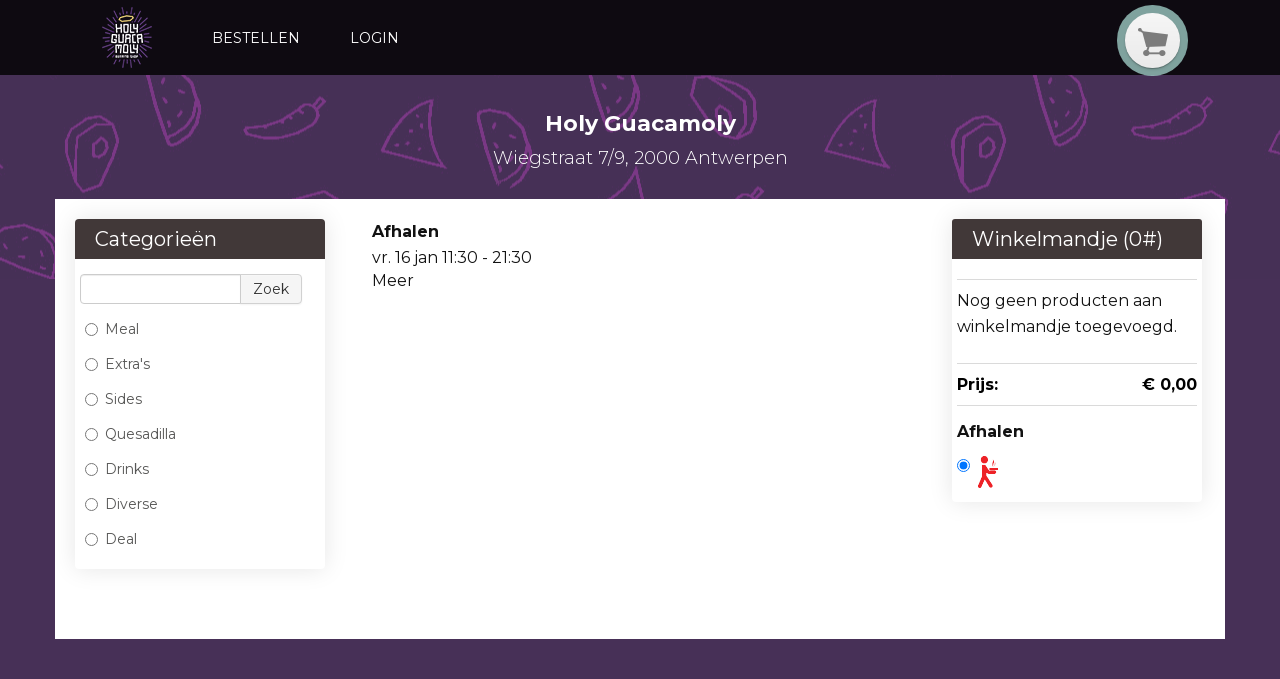

--- FILE ---
content_type: text/html; charset=utf-8
request_url: https://webshopantwerpen.holyguacamoly.be/Menu?categoryid=37028
body_size: 4912
content:
<!DOCTYPE html>
<html xmlns="http://www.w3.org/1999/xhtml" class="no-js" lang="nl">
	<head>
		<title>Holy Guacamoly | OFFICIAL WEBSITE</title>
		<meta name="description" content="Burito Shop - Holy Guacamoly -Gent -  Mexican, California style burrito&#39;s, taco&#39;s, nacho&#39;s and salads. Bestel online voor takeaway " />
		<meta name="keywords" content="holy guacamoly, burrito, taco, Mexican, Antwerpen, guaca, moly, holyguacamoly" />
		<meta name="google-site-verification" content="peusl5LePnQmSplNXckXlybGSB3vwtSgmQE8whlJxI0" />
		<meta property="og:title" content="Holy Guacamoly | OFFICIAL WEBSITE" />
		<meta property="og:type" content="website" />
		<meta property="og:url" content="http://www.holyguacamoly.be" />
		<meta property="fb:admins" content="100002083400211" />
		<meta name="twitter:title" content="Holy Guacamoly | OFFICIAL WEBSITE" />
		<meta name="twitter:card" content="summary" />
		<meta name="twitter:url" content="http://www.holyguacamoly.be" />
		<meta name="viewport" content="width=device-width, initial-scale=1.0" />
		<meta http-equiv="Content-Type" content="text/html; charset=utf-8" />
		<meta name="Designer" content="Composite C1 Starter Site" />
		<meta name="Generator" content="Composite C1 CMS - Free Open Source from http://composite.net/" />
		<!--google font-->
		<link href="https://fonts.googleapis.com/css?family=Montserrat:300,400,700" rel="stylesheet" />
		<!--google verification code-->
<!--Favicon-->
		<link rel="alternate icon" sizes="32x32" href="/favicon.ico" />
		<link rel="icon" href="/favicon.svg" type="image/svg+xml" />
		<link rel="apple-touch-icon" href="/apple-touch-icon.png" />
		<!--<link rel="manifest" href="/manifest.json" />-->
<!--Geo location-->
<!--facebook metatags-->
<!--twitter metatags-->
		<link rel="stylesheet" type="text/css" href="/Frontend/Styles/style.less?v=1" />
		<!--To ensure devices display responsive pages properly, include the viewport meta tag.-->
		<script id="modernizr-js" type="text/javascript" src="/Frontend/Scripts/libs/modernizr-2.6.1-respond-1.1.0.min.js"></script>
		<script id="jquery-js" src="//code.jquery.com/jquery-latest.min.js" type="text/javascript"></script>
		<script type="text/javascript" src="/Frontend/Scripts/libs/bootstrap/2.3.2/bootstrap.min.js"></script>
		<script type="text/javascript" src="/Frontend/Scripts/script.js"></script>
		<link rel="stylesheet" type="text/css" href="/Frontend/Styles/style-updated.min.css" />
		<link rel="stylesheet" type="text/css" href="/Frontend/Styles/jQueryUI/themes/base/minified/jquery-ui.min.css" />
		<link rel="stylesheet" type="text/css" href="/Frontend/Styles/iButler/Menu.min.css?v=01622" />
		<link rel="stylesheet" type="text/css" href="/Frontend/Styles/iButler/Login.min.css?v=01622" />
	</head>
	<body>
		<div class="navbar ">
			<div class="navbar-inner ">
				<div class="container">
					<a data-target=".nav-collapse" data-toggle="collapse" class="btn btn-navbar"><span class="icon-bar"></span><span class="icon-bar"></span><span class="icon-bar"></span></a>
					<a class="brand" href="http://www.holyguacamoly.be"><img alt="Logo" src="/Frontend/Images/logo.png" /></a>
					<div class="bestel-button">
						<div class=" bestel-pic hidden-phone hidden-tablet">
							<div class="buttons"><a class="bestel" href="/"><img src="/Frontend/Images/shopping_card.png" alt="bestellen" /></a></div>
						</div>
					</div>
					<div class="nav-collapse">
						<ul class="nav">
							<li><a href="/">Bestellen</a></li>
							<li><a href="/user">Login</a></li>
						</ul>
						<div class="pull-right"></div>
					</div>
				</div>
			</div>
		</div>
		<div class="bannerVestiging">
			<h2>Holy Guacamoly</h2>
			<h3>Wiegstraat 7/9, 2000 Antwerpen</h3>
		</div>
		<div class="container">
			<div class="divWhite">
				<div id="menuPage" class="row-fluid">
					<div id="category_list" class="span3" data-posturl="/Menu/Menu/ProductsByCategory" data-searchurl="/Menu/Menu/ProductsBySearch">
						<input id="ProductCategoryId" data-val="true" data-val-number="The field ProductCategoryId must be a number." data-val-required="The ProductCategoryId field is required." name="ProductCategoryId" type="hidden" value="37028" />
						<div class="category-selector">
							<div class="category-selector-header">
								<p>Categorieën</p>
							</div>
							<div class="input-append categories-search">
								<input id="txtProductSearch" class="span8" type="text" />
								<button id="btnProductSearch" class="btn" type="button">Zoek</button>
							</div>
							<div class="categories-listed"><label for="21848" class="radio category-option"><input id="21848" type="radio" name="category-showed" value="21848" /> Meal </label><label for="21849" class="radio category-option"><input id="21849" type="radio" name="category-showed" value="21849" /> Extra's </label><label for="21850" class="radio category-option"><input id="21850" type="radio" name="category-showed" value="21850" /> Sides </label><label for="47587" class="radio category-option"><input id="47587" type="radio" name="category-showed" value="47587" /> Quesadilla </label><label for="21851" class="radio category-option"><input id="21851" type="radio" name="category-showed" value="21851" /> Drinks </label><label for="21852" class="radio category-option"><input id="21852" type="radio" name="category-showed" value="21852" /> Diverse </label><label for="21854" class="radio category-option"><input id="21854" type="radio" name="category-showed" value="21854" /> Deal </label></div>
						</div>
					</div>
					<div id="product_list_container" class="span6">
						<div class="supplier-general-info row-fluid">
							<div class="supplier-hours pull-left">
								<div class="supplier-opening-hours" hidden="hidden">
									<p class="supplier-info-header">Afhalen</p>
									<div class="row-fluid">
										<p class="supplier-info-date pull-left">vr. 16 jan <span class="supplier-info-time"> 11:30 - 21:30</span></p>
									</div>
									<a href="#" class="supplier-more-info" data-divid="other_opening_hours" data-title="Afhaaltijden">Meer</a>
								</div>
								<div id="other_opening_hours" hidden="hidden">
									<div class="row-fluid">
										<p class="supplier-info-time"><span class="pull-left">vr. 16 januari</span><span class="pull-right">11:30 - 21:30</span></p>
									</div>
									<div class="row-fluid">
										<p class="supplier-info-time"><span class="pull-left">za. 17 januari</span><span class="pull-right">11:30 - 21:30</span></p>
									</div>
									<div class="row-fluid">
										<p class="supplier-info-time"><span class="pull-left">zo. 18 januari</span><span class="pull-right">17:00 - 21:30</span></p>
									</div>
									<div class="row-fluid">
										<p class="supplier-info-time"><span class="pull-left">ma. 19 januari</span><span class="pull-right">11:30 - 21:30</span></p>
									</div>
									<div class="row-fluid">
										<p class="supplier-info-time"><span class="pull-left">di. 20 januari</span><span class="pull-right">11:30 - 21:30</span></p>
									</div>
									<div class="row-fluid">
										<p class="supplier-info-time"><span class="pull-left">wo. 21 januari</span><span class="pull-right">11:30 - 21:30</span></p>
									</div>
									<div class="row-fluid">
										<p class="supplier-info-time"><span class="pull-left">do. 22 januari</span><span class="pull-right">11:30 - 21:30</span></p>
									</div>
									<div class="row-fluid">
										<p class="supplier-info-time"><span class="pull-left">vr. 23 januari</span><span class="pull-right">11:30 - 21:30</span></p>
									</div>
									<div class="row-fluid">
										<p class="supplier-info-time"><span class="pull-left">za. 24 januari</span><span class="pull-right">11:30 - 21:30</span></p>
									</div>
									<div class="row-fluid">
										<p class="supplier-info-time"><span class="pull-left">zo. 25 januari</span><span class="pull-right">17:00 - 21:30</span></p>
									</div>
									<div class="row-fluid">
										<p class="supplier-info-time"><span class="pull-left">ma. 26 januari</span><span class="pull-right">11:30 - 21:30</span></p>
									</div>
									<div class="row-fluid">
										<p class="supplier-info-time"><span class="pull-left">di. 27 januari</span><span class="pull-right">11:30 - 21:30</span></p>
									</div>
									<div class="row-fluid">
										<p class="supplier-info-time"><span class="pull-left">wo. 28 januari</span><span class="pull-right">11:30 - 21:30</span></p>
									</div>
									<div class="row-fluid">
										<p class="supplier-info-time"><span class="pull-left">do. 29 januari</span><span class="pull-right">11:30 - 21:30</span></p>
									</div>
									<div class="row-fluid">
										<p class="supplier-info-time"><span class="pull-left">vr. 30 januari</span><span class="pull-right">11:30 - 21:30</span></p>
									</div>
								</div>
								<div class="supplier-delivery-hours" hidden="hidden">
									<p class="supplier-info-header">Leveren</p>
									<div class="row-fluid">
										<p class="supplier-info-date pull-left">vr. 16 jan <span class="supplier-info-time"> Gesloten</span></p>
									</div>
									<a href="#" class="supplier-more-info" data-divid="other_delivery_hours" data-title="Levertijden">Meer</a>
								</div>
								<div id="other_delivery_hours" hidden="hidden">
									<div class="row-fluid">
										<p class="supplier-info-time"><span class="pull-left">vr. 16 januari</span><span class="pull-right">Gesloten</span></p>
									</div>
									<div class="row-fluid">
										<p class="supplier-info-time"><span class="pull-left">za. 17 januari</span><span class="pull-right">Gesloten</span></p>
									</div>
									<div class="row-fluid">
										<p class="supplier-info-time"><span class="pull-left">zo. 18 januari</span><span class="pull-right">Gesloten</span></p>
									</div>
									<div class="row-fluid">
										<p class="supplier-info-time"><span class="pull-left">ma. 19 januari</span><span class="pull-right">Gesloten</span></p>
									</div>
									<div class="row-fluid">
										<p class="supplier-info-time"><span class="pull-left">di. 20 januari</span><span class="pull-right">Gesloten</span></p>
									</div>
									<div class="row-fluid">
										<p class="supplier-info-time"><span class="pull-left">wo. 21 januari</span><span class="pull-right">Gesloten</span></p>
									</div>
									<div class="row-fluid">
										<p class="supplier-info-time"><span class="pull-left">do. 22 januari</span><span class="pull-right">Gesloten</span></p>
									</div>
									<div class="row-fluid">
										<p class="supplier-info-time"><span class="pull-left">vr. 23 januari</span><span class="pull-right">Gesloten</span></p>
									</div>
									<div class="row-fluid">
										<p class="supplier-info-time"><span class="pull-left">za. 24 januari</span><span class="pull-right">Gesloten</span></p>
									</div>
									<div class="row-fluid">
										<p class="supplier-info-time"><span class="pull-left">zo. 25 januari</span><span class="pull-right">Gesloten</span></p>
									</div>
									<div class="row-fluid">
										<p class="supplier-info-time"><span class="pull-left">ma. 26 januari</span><span class="pull-right">Gesloten</span></p>
									</div>
									<div class="row-fluid">
										<p class="supplier-info-time"><span class="pull-left">di. 27 januari</span><span class="pull-right">Gesloten</span></p>
									</div>
									<div class="row-fluid">
										<p class="supplier-info-time"><span class="pull-left">wo. 28 januari</span><span class="pull-right">Gesloten</span></p>
									</div>
									<div class="row-fluid">
										<p class="supplier-info-time"><span class="pull-left">do. 29 januari</span><span class="pull-right">Gesloten</span></p>
									</div>
									<div class="row-fluid">
										<p class="supplier-info-time"><span class="pull-left">vr. 30 januari</span><span class="pull-right">Gesloten</span></p>
									</div>
								</div>
							</div>
							<div class="supplier-delivery-area pull-right" hidden="hidden">
								<p class="supplier-info-header">Lever Zones</p>
								<p>2000 - Antwerpen</p>
								<a href="#" class="supplier-more-info" data-divid="other_supplier_areas" data-title="Lever Zones">Meer</a>
								<div id="other_supplier_areas" hidden="hidden"><input type="button" class="supplier-delivery-area btn" data-areaid="407" value="2000 - Antwerpen " /></div>
							</div>
						</div>
						<div class="supplier-delivery-remarks"></div>
						<div class="general-discount">
							<p class="general-discount-text">-<span class="general-discount-amount">0,0</span>% korting!</p>
						</div>
						<div id="product_list" data-addurl="/Menu/Cart/AddProductToCart" data-removeurl="/Menu/Cart/RemoveProductFromCart" data-selectvariety="/Menu/Cart/SelectVariety"></div>
					</div>
					<div class="span3">
						<div id="shopping_cart">
							<input id="deliveryDiscount" data-val="true" data-val-number="The field DeliveryDiscount must be a number." data-val-required="The DeliveryDiscount field is required." name="deliveryDiscount" type="hidden" value="0,0" />
							<input id="takeAwayDiscount" data-val="true" data-val-number="The field TakeAwayDiscount must be a number." data-val-required="The TakeAwayDiscount field is required." name="takeAwayDiscount" type="hidden" value="0,0" />
							<input id="hasDelivery" data-val="true" data-val-required="The HasDelivery field is required." name="hasDelivery" type="hidden" value="False" />
							<p class="cart-header">Winkelmandje (<span class="cart-product-number">0</span>#)</p>
							<div id="cart_section_container">
								<input id="Active" data-val="true" data-val-required="The Active field is required." name="Active" type="hidden" value="True" />
								<div id="shopping_cart_items" class="cart-section">
									<p class="cart_no_products">Nog geen producten aan winkelmandje toegevoegd.</p>
								</div>
								<div id="order_price_div" class="cart-section">
									<p id="order_price">Prijs: <span class="price-amount">€ 0,00</span></p>
								</div>
								<div id="order_discount">
									<div id="discount_amount_container">
										<p id="discount_total">Korting: <span class="price-amount">€ 0,00</span></p>
									</div>
									<p id="order_total_discount_included">Totaal: <span class="price-amount">€ 0,00</span></p>
								</div>
								<div id="delivery-method-selection" class="cart-section">
									<p class="cart-delivery-method">Afhalen</p>
									<div class="delivery-method-selection"><label class="cart-delivery-method radio inline"><input id="pickup" checked="checked" name="delivery" type="radio" value="delivery" /><img src="/Frontend/Images/iButler/carry_out.png" class="delivery-method-selection" /></label></div>
								</div>
								<input id="NoDeliveryPossible" name="NoDeliveryPossible" type="hidden" value="False" />
								<div id="order_delivery_cost" hidden="hidden">
									<p id="delivery_cost">Levering: <span class="price-amount">€ 0,00</span><span class="price-minimum" hidden="hidden"><br /><span>Minimum bedrag is: </span><span class="price-minimum-amount"></span></span></p>
								</div>
								<form id="frmGoToCheckout" action="/Menu/Checkout/AddressAndPayment" method="get"><input type="submit" value="Bestel" class="btn btn-success order-button" /><input id="isDelivery" data-val="true" data-val-required="The IsDelivery field is required." name="isDelivery" type="hidden" value="False" /><input id="areaId" data-val="true" data-val-number="The field AreaId must be a number." data-val-required="The AreaId field is required." name="areaId" type="hidden" value="407" /></form>
							</div>
						</div>
						<div class="cart-mobile-controls"><a href="#category_list" class="btn btn-primary">Ga naar Categorieën</a><a href="#product_list" class="btn btn-primary">Ga naar Producten</a></div>
					</div>
				</div>
				<div id="dialog"></div>
				<input id="NotMinimum" name="NotMinimum" type="hidden" value="Minimum niet bereikt" />
				<script type="text/javascript">
    var btn = $.fn.button.noConflict(); // reverts $.fn.button to jqueryui btn
</script>
				<script type="text/javascript" src="/Frontend/Scripts/libs/jquery-ui-1.10.3.min.js"></script>
				<script type="text/javascript" src="/Frontend/Scripts/libs/url.min.js"></script>
				<div id="refreshUrl" style="display:none" data-refreshurl="/Menu/Menu"></div>
				<script type="text/javascript" src="/Frontend/Scripts/iButler/GetCategories.min.js?v=01622"></script>
			</div>
		</div>
		<footer>
			<div class="container">
				<div class="row-fluid margin-top">
					<div class="span4">
						<h4>CATEGORIEËN</h4>
						<div class="margin-left">
							<ul class="MainCategoryList">
								<li><a href="/Menu?categoryid=21848">Meal</a></li>
								<li><a href="/Menu?categoryid=21849">Extra's</a></li>
								<li><a href="/Menu?categoryid=21850">Sides</a></li>
								<li><a href="/Menu?categoryid=47587">Quesadilla</a></li>
								<li><a href="/Menu?categoryid=21851">Drinks</a></li>
								<li><a href="/Menu?categoryid=21852">Diverse</a></li>
								<li><a href="/Menu?categoryid=21854">Deal</a></li>
							</ul>
						</div>
					</div>
					<div class="span4">
						<h4>OPENINGSTIJDEN</h4>
						<div class="margin-left">
							<ul class="MainCategoryList">
								<li><span class="day">Ma </span><span class="time">11:30 - 21:30</span></li>
								<li><span class="day">Di </span><span class="time">11:30 - 21:30</span></li>
								<li><span class="day">Wo </span><span class="time">11:30 - 21:30</span></li>
								<li><span class="day">Do </span><span class="time">11:30 - 21:30</span></li>
								<li><span class="day">Vr </span><span class="time">11:30 - 21:30</span></li>
								<li><span class="day">Za </span><span class="time">11:30 - 21:30</span></li>
								<li><span class="day">Zo </span><span class="time">17:00 - 21:30</span></li>
								<li><span class="day">Feestdag </span><span class="time">17:00 - 21:30</span></li>
							</ul>
						</div>
					</div>
					<div class="span4">
						<h4>CONTACT</h4>
						<address>
							<div class="company_name">Holy Guacamoly Antwerpen</div>
							<div class="company_street">Wiegstraat 7/9</div>
							<div class="company_area">2000 Antwerpen</div>
							<abbr title="Tel." class="company_tel">Tel.: </abbr>
							<a href="tel:+32 (0)3 349 70 90 ">+32 (0)3 349 70 90 </a>
							<div class="contact_info">Beste klant, Fijn dat u bij ons wenst te bestellen. Let zeker op volgende punten. - Zorg dat u in de juiste locatie besteld. (Wij hebben namelijk 3 shops) - Koppel meteen ook je betaling aan de bestelling (zonder betaling komt er bij ons geen bestelling door) Groetjes Team Holy Guacamoly Smakelijk !!!</div>
						</address>
						<div class="vacation_days"></div>
					</div>
				</div>
			</div>
		</footer>
		<div class="posgardPowered">
			<a href="https://www.posgard.com/nl/" target="_blank">
				<h2><span class="posgardLink">Supported by POSGARD</span></h2>
			</a>
		</div>
	</body>
</html>

--- FILE ---
content_type: text/css
request_url: https://webshopantwerpen.holyguacamoly.be/Frontend/Styles/style.less?v=1
body_size: 171785
content:
/*!
 * Bootstrap v2.3.2
 *
 * Copyright 2013 Twitter, Inc
 * Licensed under the Apache License v2.0
 * http://www.apache.org/licenses/LICENSE-2.0
 *
 * Designed and built with all the love in the world by @mdo and @fat.
 */
.clearfix {
  *zoom: 1;
}
.clearfix:before,
.clearfix:after {
  display: table;
  content: "";
  line-height: 0;
}
.clearfix:after {
  clear: both;
}
.hide-text {
  font: 0/0 a;
  color: transparent;
  text-shadow: none;
  background-color: transparent;
  border: 0;
}
.input-block-level {
  display: block;
  width: 100%;
  min-height: 30px;
  -webkit-box-sizing: border-box;
  -moz-box-sizing: border-box;
  box-sizing: border-box;
}
article,
aside,
details,
figcaption,
figure,
footer,
header,
hgroup,
nav,
section {
  display: block;
}
audio,
canvas,
video {
  display: inline-block;
  *display: inline;
  *zoom: 1;
}
audio:not([controls]) {
  display: none;
}
html {
  font-size: 100%;
  -webkit-text-size-adjust: 100%;
  -ms-text-size-adjust: 100%;
}
a:focus {
  outline: thin dotted #333;
  outline: 5px auto -webkit-focus-ring-color;
  outline-offset: -2px;
}
a:hover,
a:active {
  outline: 0;
}
sub,
sup {
  position: relative;
  font-size: 75%;
  line-height: 0;
  vertical-align: baseline;
}
sup {
  top: -0.5em;
}
sub {
  bottom: -0.25em;
}
img {
  /* Responsive images (ensure images don't scale beyond their parents) */

  max-width: 100%;
  /* Part 1: Set a maxium relative to the parent */

  width: auto\9;
  /* IE7-8 need help adjusting responsive images */

  height: auto;
  /* Part 2: Scale the height according to the width, otherwise you get stretching */

  vertical-align: middle;
  border: 0;
  -ms-interpolation-mode: bicubic;
}
#map_canvas img,
.google-maps img {
  max-width: none;
}
button,
input,
select,
textarea {
  margin: 0;
  font-size: 100%;
  vertical-align: middle;
}
button,
input {
  *overflow: visible;
  line-height: normal;
}
button::-moz-focus-inner,
input::-moz-focus-inner {
  padding: 0;
  border: 0;
}
button,
html input[type="button"],
input[type="reset"],
input[type="submit"] {
  -webkit-appearance: button;
  cursor: pointer;
}
label,
select,
button,
input[type="button"],
input[type="reset"],
input[type="submit"],
input[type="radio"],
input[type="checkbox"] {
  cursor: pointer;
}
input[type="search"] {
  -webkit-box-sizing: content-box;
  -moz-box-sizing: content-box;
  box-sizing: content-box;
  -webkit-appearance: textfield;
}
input[type="search"]::-webkit-search-decoration,
input[type="search"]::-webkit-search-cancel-button {
  -webkit-appearance: none;
}
textarea {
  overflow: auto;
  vertical-align: top;
}
@media print {
  * {
    text-shadow: none !important;
    color: #000 !important;
    background: transparent !important;
    box-shadow: none !important;
  }
  a,
  a:visited {
    text-decoration: underline;
  }
  a[href]:after {
    content: " (" attr(href) ")";
  }
  abbr[title]:after {
    content: " (" attr(title) ")";
  }
  .ir a:after,
  a[href^="javascript:"]:after,
  a[href^="#"]:after {
    content: "";
  }
  pre,
  blockquote {
    border: 1px solid #999;
    page-break-inside: avoid;
  }
  thead {
    display: table-header-group;
  }
  tr,
  img {
    page-break-inside: avoid;
  }
  img {
    max-width: 100% !important;
  }
  @page  {
    margin: 0.5cm;
  }
  p,
  h2,
  h3 {
    orphans: 3;
    widows: 3;
  }
  h2,
  h3 {
    page-break-after: avoid;
  }
}
body {
  margin: 0;
  font-family: "Helvetica Neue", Helvetica, Arial, sans-serif;
  font-size: 14px;
  line-height: 20px;
  color: #333333;
  background-color: #ffffff;
}
a {
  color: #0088cc;
  text-decoration: none;
}
a:hover,
a:focus {
  color: #005580;
  text-decoration: underline;
}
.img-rounded {
  -webkit-border-radius: 6px;
  -moz-border-radius: 6px;
  border-radius: 6px;
}
.img-polaroid {
  padding: 4px;
  background-color: #fff;
  border: 1px solid #ccc;
  border: 1px solid rgba(0, 0, 0, 0.2);
  -webkit-box-shadow: 0 1px 3px rgba(0, 0, 0, 0.1);
  -moz-box-shadow: 0 1px 3px rgba(0, 0, 0, 0.1);
  box-shadow: 0 1px 3px rgba(0, 0, 0, 0.1);
}
.img-circle {
  -webkit-border-radius: 500px;
  -moz-border-radius: 500px;
  border-radius: 500px;
}
.row {
  margin-left: -20px;
  *zoom: 1;
}
.row:before,
.row:after {
  display: table;
  content: "";
  line-height: 0;
}
.row:after {
  clear: both;
}
[class*="span"] {
  float: left;
  min-height: 1px;
  margin-left: 20px;
}
.container,
.navbar-static-top .container,
.navbar-fixed-top .container,
.navbar-fixed-bottom .container {
  width: 940px;
}
.span12 {
  width: 940px;
}
.span11 {
  width: 860px;
}
.span10 {
  width: 780px;
}
.span9 {
  width: 700px;
}
.span8 {
  width: 620px;
}
.span7 {
  width: 540px;
}
.span6 {
  width: 460px;
}
.span5 {
  width: 380px;
}
.span4 {
  width: 300px;
}
.span3 {
  width: 220px;
}
.span2 {
  width: 140px;
}
.span1 {
  width: 60px;
}
.offset12 {
  margin-left: 980px;
}
.offset11 {
  margin-left: 900px;
}
.offset10 {
  margin-left: 820px;
}
.offset9 {
  margin-left: 740px;
}
.offset8 {
  margin-left: 660px;
}
.offset7 {
  margin-left: 580px;
}
.offset6 {
  margin-left: 500px;
}
.offset5 {
  margin-left: 420px;
}
.offset4 {
  margin-left: 340px;
}
.offset3 {
  margin-left: 260px;
}
.offset2 {
  margin-left: 180px;
}
.offset1 {
  margin-left: 100px;
}
.row-fluid {
  width: 100%;
  *zoom: 1;
}
.row-fluid:before,
.row-fluid:after {
  display: table;
  content: "";
  line-height: 0;
}
.row-fluid:after {
  clear: both;
}
.row-fluid [class*="span"] {
  display: block;
  width: 100%;
  min-height: 30px;
  -webkit-box-sizing: border-box;
  -moz-box-sizing: border-box;
  box-sizing: border-box;
  float: left;
  margin-left: 2.127659574468085%;
  *margin-left: 2.074468085106383%;
}
.row-fluid [class*="span"]:first-child {
  margin-left: 0;
}
.row-fluid .controls-row [class*="span"] + [class*="span"] {
  margin-left: 2.127659574468085%;
}
.row-fluid .span12 {
  width: 100%;
  *width: 99.94680851063829%;
}
.row-fluid .span11 {
  width: 91.48936170212765%;
  *width: 91.43617021276594%;
}
.row-fluid .span10 {
  width: 82.97872340425532%;
  *width: 82.92553191489361%;
}
.row-fluid .span9 {
  width: 74.46808510638297%;
  *width: 74.41489361702126%;
}
.row-fluid .span8 {
  width: 65.95744680851064%;
  *width: 65.90425531914893%;
}
.row-fluid .span7 {
  width: 57.44680851063829%;
  *width: 57.39361702127659%;
}
.row-fluid .span6 {
  width: 48.93617021276595%;
  *width: 48.88297872340425%;
}
.row-fluid .span5 {
  width: 40.42553191489362%;
  *width: 40.37234042553192%;
}
.row-fluid .span4 {
  width: 31.914893617021278%;
  *width: 31.861702127659576%;
}
.row-fluid .span3 {
  width: 23.404255319148934%;
  *width: 23.351063829787233%;
}
.row-fluid .span2 {
  width: 14.893617021276595%;
  *width: 14.840425531914894%;
}
.row-fluid .span1 {
  width: 6.382978723404255%;
  *width: 6.329787234042553%;
}
.row-fluid .offset12 {
  margin-left: 104.25531914893617%;
  *margin-left: 104.14893617021275%;
}
.row-fluid .offset12:first-child {
  margin-left: 102.12765957446808%;
  *margin-left: 102.02127659574467%;
}
.row-fluid .offset11 {
  margin-left: 95.74468085106382%;
  *margin-left: 95.6382978723404%;
}
.row-fluid .offset11:first-child {
  margin-left: 93.61702127659574%;
  *margin-left: 93.51063829787232%;
}
.row-fluid .offset10 {
  margin-left: 87.23404255319149%;
  *margin-left: 87.12765957446807%;
}
.row-fluid .offset10:first-child {
  margin-left: 85.1063829787234%;
  *margin-left: 84.99999999999999%;
}
.row-fluid .offset9 {
  margin-left: 78.72340425531914%;
  *margin-left: 78.61702127659572%;
}
.row-fluid .offset9:first-child {
  margin-left: 76.59574468085106%;
  *margin-left: 76.48936170212764%;
}
.row-fluid .offset8 {
  margin-left: 70.2127659574468%;
  *margin-left: 70.10638297872339%;
}
.row-fluid .offset8:first-child {
  margin-left: 68.08510638297872%;
  *margin-left: 67.9787234042553%;
}
.row-fluid .offset7 {
  margin-left: 61.70212765957446%;
  *margin-left: 61.59574468085106%;
}
.row-fluid .offset7:first-child {
  margin-left: 59.574468085106375%;
  *margin-left: 59.46808510638297%;
}
.row-fluid .offset6 {
  margin-left: 53.191489361702125%;
  *margin-left: 53.085106382978715%;
}
.row-fluid .offset6:first-child {
  margin-left: 51.063829787234035%;
  *margin-left: 50.95744680851063%;
}
.row-fluid .offset5 {
  margin-left: 44.68085106382979%;
  *margin-left: 44.57446808510638%;
}
.row-fluid .offset5:first-child {
  margin-left: 42.5531914893617%;
  *margin-left: 42.4468085106383%;
}
.row-fluid .offset4 {
  margin-left: 36.170212765957444%;
  *margin-left: 36.06382978723405%;
}
.row-fluid .offset4:first-child {
  margin-left: 34.04255319148936%;
  *margin-left: 33.93617021276596%;
}
.row-fluid .offset3 {
  margin-left: 27.659574468085104%;
  *margin-left: 27.5531914893617%;
}
.row-fluid .offset3:first-child {
  margin-left: 25.53191489361702%;
  *margin-left: 25.425531914893618%;
}
.row-fluid .offset2 {
  margin-left: 19.148936170212764%;
  *margin-left: 19.04255319148936%;
}
.row-fluid .offset2:first-child {
  margin-left: 17.02127659574468%;
  *margin-left: 16.914893617021278%;
}
.row-fluid .offset1 {
  margin-left: 10.638297872340425%;
  *margin-left: 10.53191489361702%;
}
.row-fluid .offset1:first-child {
  margin-left: 8.51063829787234%;
  *margin-left: 8.404255319148938%;
}
[class*="span"].hide,
.row-fluid [class*="span"].hide {
  display: none;
}
[class*="span"].pull-right,
.row-fluid [class*="span"].pull-right {
  float: right;
}
.container {
  margin-right: auto;
  margin-left: auto;
  *zoom: 1;
}
.container:before,
.container:after {
  display: table;
  content: "";
  line-height: 0;
}
.container:after {
  clear: both;
}
.container-fluid {
  padding-right: 20px;
  padding-left: 20px;
  *zoom: 1;
}
.container-fluid:before,
.container-fluid:after {
  display: table;
  content: "";
  line-height: 0;
}
.container-fluid:after {
  clear: both;
}
p {
  margin: 0 0 10px;
}
.lead {
  margin-bottom: 20px;
  font-size: 21px;
  font-weight: 200;
  line-height: 30px;
}
small {
  font-size: 85%;
}
strong {
  font-weight: bold;
}
em {
  font-style: italic;
}
cite {
  font-style: normal;
}
.muted {
  color: #999999;
}
a.muted:hover,
a.muted:focus {
  color: #808080;
}
.text-warning {
  color: #c09853;
}
a.text-warning:hover,
a.text-warning:focus {
  color: #a47e3c;
}
.text-error {
  color: #b94a48;
}
a.text-error:hover,
a.text-error:focus {
  color: #953b39;
}
.text-info {
  color: #3a87ad;
}
a.text-info:hover,
a.text-info:focus {
  color: #2d6987;
}
.text-success {
  color: #468847;
}
a.text-success:hover,
a.text-success:focus {
  color: #356635;
}
.text-left {
  text-align: left;
}
.text-right {
  text-align: right;
}
.text-center {
  text-align: center;
}
h1,
h2,
h3,
h4,
h5,
h6 {
  margin: 10px 0;
  font-family: inherit;
  font-weight: bold;
  line-height: 20px;
  color: inherit;
  text-rendering: optimizelegibility;
}
h1 small,
h2 small,
h3 small,
h4 small,
h5 small,
h6 small {
  font-weight: normal;
  line-height: 1;
  color: #999999;
}
h1,
h2,
h3 {
  line-height: 40px;
}
h1 {
  font-size: 38.5px;
}
h2 {
  font-size: 31.5px;
}
h3 {
  font-size: 24.5px;
}
h4 {
  font-size: 17.5px;
}
h5 {
  font-size: 14px;
}
h6 {
  font-size: 11.9px;
}
h1 small {
  font-size: 24.5px;
}
h2 small {
  font-size: 17.5px;
}
h3 small {
  font-size: 14px;
}
h4 small {
  font-size: 14px;
}
.page-header {
  padding-bottom: 9px;
  margin: 20px 0 30px;
  border-bottom: 1px solid #eeeeee;
}
ul,
ol {
  padding: 0;
  margin: 0 0 10px 25px;
}
ul ul,
ul ol,
ol ol,
ol ul {
  margin-bottom: 0;
}
li {
  line-height: 20px;
}
ul.unstyled,
ol.unstyled {
  margin-left: 0;
  list-style: none;
}
ul.inline,
ol.inline {
  margin-left: 0;
  list-style: none;
}
ul.inline > li,
ol.inline > li {
  display: inline-block;
  *display: inline;
  /* IE7 inline-block hack */

  *zoom: 1;
  padding-left: 5px;
  padding-right: 5px;
}
dl {
  margin-bottom: 20px;
}
dt,
dd {
  line-height: 20px;
}
dt {
  font-weight: bold;
}
dd {
  margin-left: 10px;
}
.dl-horizontal {
  *zoom: 1;
}
.dl-horizontal:before,
.dl-horizontal:after {
  display: table;
  content: "";
  line-height: 0;
}
.dl-horizontal:after {
  clear: both;
}
.dl-horizontal dt {
  float: left;
  width: 160px;
  clear: left;
  text-align: right;
  overflow: hidden;
  text-overflow: ellipsis;
  white-space: nowrap;
}
.dl-horizontal dd {
  margin-left: 180px;
}
hr {
  margin: 20px 0;
  border: 0;
  border-top: 1px solid #eeeeee;
  border-bottom: 1px solid #ffffff;
}
abbr[title],
abbr[data-original-title] {
  cursor: help;
  border-bottom: 1px dotted #999999;
}
abbr.initialism {
  font-size: 90%;
  text-transform: uppercase;
}
blockquote {
  padding: 0 0 0 15px;
  margin: 0 0 20px;
  border-left: 5px solid #eeeeee;
}
blockquote p {
  margin-bottom: 0;
  font-size: 17.5px;
  font-weight: 300;
  line-height: 1.25;
}
blockquote small {
  display: block;
  line-height: 20px;
  color: #999999;
}
blockquote small:before {
  content: '\2014 \00A0';
}
blockquote.pull-right {
  float: right;
  padding-right: 15px;
  padding-left: 0;
  border-right: 5px solid #eeeeee;
  border-left: 0;
}
blockquote.pull-right p,
blockquote.pull-right small {
  text-align: right;
}
blockquote.pull-right small:before {
  content: '';
}
blockquote.pull-right small:after {
  content: '\00A0 \2014';
}
q:before,
q:after,
blockquote:before,
blockquote:after {
  content: "";
}
address {
  display: block;
  margin-bottom: 20px;
  font-style: normal;
  line-height: 20px;
}
code,
pre {
  padding: 0 3px 2px;
  font-family: Monaco, Menlo, Consolas, "Courier New", monospace;
  font-size: 12px;
  color: #333333;
  -webkit-border-radius: 3px;
  -moz-border-radius: 3px;
  border-radius: 3px;
}
code {
  padding: 2px 4px;
  color: #d14;
  background-color: #f7f7f9;
  border: 1px solid #e1e1e8;
  white-space: nowrap;
}
pre {
  display: block;
  padding: 9.5px;
  margin: 0 0 10px;
  font-size: 13px;
  line-height: 20px;
  word-break: break-all;
  word-wrap: break-word;
  white-space: pre;
  white-space: pre-wrap;
  background-color: #f5f5f5;
  border: 1px solid #ccc;
  border: 1px solid rgba(0, 0, 0, 0.15);
  -webkit-border-radius: 4px;
  -moz-border-radius: 4px;
  border-radius: 4px;
}
pre.prettyprint {
  margin-bottom: 20px;
}
pre code {
  padding: 0;
  color: inherit;
  white-space: pre;
  white-space: pre-wrap;
  background-color: transparent;
  border: 0;
}
.pre-scrollable {
  max-height: 340px;
  overflow-y: scroll;
}
form {
  margin: 0 0 20px;
}
fieldset {
  padding: 0;
  margin: 0;
  border: 0;
}
legend {
  display: block;
  width: 100%;
  padding: 0;
  margin-bottom: 20px;
  font-size: 21px;
  line-height: 40px;
  color: #333333;
  border: 0;
  border-bottom: 1px solid #e5e5e5;
}
legend small {
  font-size: 15px;
  color: #999999;
}
label,
input,
button,
select,
textarea {
  font-size: 14px;
  font-weight: normal;
  line-height: 20px;
}
input,
button,
select,
textarea {
  font-family: "Helvetica Neue", Helvetica, Arial, sans-serif;
}
label {
  display: block;
  margin-bottom: 5px;
}
select,
textarea,
input[type="text"],
input[type="password"],
input[type="datetime"],
input[type="datetime-local"],
input[type="date"],
input[type="month"],
input[type="time"],
input[type="week"],
input[type="number"],
input[type="email"],
input[type="url"],
input[type="search"],
input[type="tel"],
input[type="color"],
.uneditable-input {
  display: inline-block;
  height: 20px;
  padding: 4px 6px;
  margin-bottom: 10px;
  font-size: 14px;
  line-height: 20px;
  color: #555555;
  -webkit-border-radius: 4px;
  -moz-border-radius: 4px;
  border-radius: 4px;
  vertical-align: middle;
}
input,
textarea,
.uneditable-input {
  width: 206px;
}
textarea {
  height: auto;
}
textarea,
input[type="text"],
input[type="password"],
input[type="datetime"],
input[type="datetime-local"],
input[type="date"],
input[type="month"],
input[type="time"],
input[type="week"],
input[type="number"],
input[type="email"],
input[type="url"],
input[type="search"],
input[type="tel"],
input[type="color"],
.uneditable-input {
  background-color: #ffffff;
  border: 1px solid #cccccc;
  -webkit-box-shadow: inset 0 1px 1px rgba(0, 0, 0, 0.075);
  -moz-box-shadow: inset 0 1px 1px rgba(0, 0, 0, 0.075);
  box-shadow: inset 0 1px 1px rgba(0, 0, 0, 0.075);
  -webkit-transition: border linear .2s, box-shadow linear .2s;
  -moz-transition: border linear .2s, box-shadow linear .2s;
  -o-transition: border linear .2s, box-shadow linear .2s;
  transition: border linear .2s, box-shadow linear .2s;
}
textarea:focus,
input[type="text"]:focus,
input[type="password"]:focus,
input[type="datetime"]:focus,
input[type="datetime-local"]:focus,
input[type="date"]:focus,
input[type="month"]:focus,
input[type="time"]:focus,
input[type="week"]:focus,
input[type="number"]:focus,
input[type="email"]:focus,
input[type="url"]:focus,
input[type="search"]:focus,
input[type="tel"]:focus,
input[type="color"]:focus,
.uneditable-input:focus {
  border-color: rgba(82, 168, 236, 0.8);
  outline: 0;
  outline: thin dotted \9;
  /* IE6-9 */

  -webkit-box-shadow: inset 0 1px 1px rgba(0,0,0,.075), 0 0 8px rgba(82,168,236,.6);
  -moz-box-shadow: inset 0 1px 1px rgba(0,0,0,.075), 0 0 8px rgba(82,168,236,.6);
  box-shadow: inset 0 1px 1px rgba(0,0,0,.075), 0 0 8px rgba(82,168,236,.6);
}
input[type="radio"],
input[type="checkbox"] {
  margin: 4px 0 0;
  *margin-top: 0;
  /* IE7 */

  margin-top: 1px \9;
  /* IE8-9 */

  line-height: normal;
}
input[type="file"],
input[type="image"],
input[type="submit"],
input[type="reset"],
input[type="button"],
input[type="radio"],
input[type="checkbox"] {
  width: auto;
}
select,
input[type="file"] {
  height: 30px;
  /* In IE7, the height of the select element cannot be changed by height, only font-size */

  *margin-top: 4px;
  /* For IE7, add top margin to align select with labels */

  line-height: 30px;
}
select {
  width: 220px;
  border: 1px solid #cccccc;
  background-color: #ffffff;
}
select[multiple],
select[size] {
  height: auto;
}
select:focus,
input[type="file"]:focus,
input[type="radio"]:focus,
input[type="checkbox"]:focus {
  outline: thin dotted #333;
  outline: 5px auto -webkit-focus-ring-color;
  outline-offset: -2px;
}
.uneditable-input,
.uneditable-textarea {
  color: #999999;
  background-color: #fcfcfc;
  border-color: #cccccc;
  -webkit-box-shadow: inset 0 1px 2px rgba(0, 0, 0, 0.025);
  -moz-box-shadow: inset 0 1px 2px rgba(0, 0, 0, 0.025);
  box-shadow: inset 0 1px 2px rgba(0, 0, 0, 0.025);
  cursor: not-allowed;
}
.uneditable-input {
  overflow: hidden;
  white-space: nowrap;
}
.uneditable-textarea {
  width: auto;
  height: auto;
}
input:-moz-placeholder,
textarea:-moz-placeholder {
  color: #999999;
}
input:-ms-input-placeholder,
textarea:-ms-input-placeholder {
  color: #999999;
}
input::-webkit-input-placeholder,
textarea::-webkit-input-placeholder {
  color: #999999;
}
.radio,
.checkbox {
  min-height: 20px;
  padding-left: 20px;
}
.radio input[type="radio"],
.checkbox input[type="checkbox"] {
  float: left;
  margin-left: -20px;
}
.controls > .radio:first-child,
.controls > .checkbox:first-child {
  padding-top: 5px;
}
.radio.inline,
.checkbox.inline {
  display: inline-block;
  padding-top: 5px;
  margin-bottom: 0;
  vertical-align: middle;
}
.radio.inline + .radio.inline,
.checkbox.inline + .checkbox.inline {
  margin-left: 10px;
}
.input-mini {
  width: 60px;
}
.input-small {
  width: 90px;
}
.input-medium {
  width: 150px;
}
.input-large {
  width: 210px;
}
.input-xlarge {
  width: 270px;
}
.input-xxlarge {
  width: 530px;
}
input[class*="span"],
select[class*="span"],
textarea[class*="span"],
.uneditable-input[class*="span"],
.row-fluid input[class*="span"],
.row-fluid select[class*="span"],
.row-fluid textarea[class*="span"],
.row-fluid .uneditable-input[class*="span"] {
  float: none;
  margin-left: 0;
}
.input-append input[class*="span"],
.input-append .uneditable-input[class*="span"],
.input-prepend input[class*="span"],
.input-prepend .uneditable-input[class*="span"],
.row-fluid input[class*="span"],
.row-fluid select[class*="span"],
.row-fluid textarea[class*="span"],
.row-fluid .uneditable-input[class*="span"],
.row-fluid .input-prepend [class*="span"],
.row-fluid .input-append [class*="span"] {
  display: inline-block;
}
input,
textarea,
.uneditable-input {
  margin-left: 0;
}
.controls-row [class*="span"] + [class*="span"] {
  margin-left: 20px;
}
input.span12,
textarea.span12,
.uneditable-input.span12 {
  width: 926px;
}
input.span11,
textarea.span11,
.uneditable-input.span11 {
  width: 846px;
}
input.span10,
textarea.span10,
.uneditable-input.span10 {
  width: 766px;
}
input.span9,
textarea.span9,
.uneditable-input.span9 {
  width: 686px;
}
input.span8,
textarea.span8,
.uneditable-input.span8 {
  width: 606px;
}
input.span7,
textarea.span7,
.uneditable-input.span7 {
  width: 526px;
}
input.span6,
textarea.span6,
.uneditable-input.span6 {
  width: 446px;
}
input.span5,
textarea.span5,
.uneditable-input.span5 {
  width: 366px;
}
input.span4,
textarea.span4,
.uneditable-input.span4 {
  width: 286px;
}
input.span3,
textarea.span3,
.uneditable-input.span3 {
  width: 206px;
}
input.span2,
textarea.span2,
.uneditable-input.span2 {
  width: 126px;
}
input.span1,
textarea.span1,
.uneditable-input.span1 {
  width: 46px;
}
.controls-row {
  *zoom: 1;
}
.controls-row:before,
.controls-row:after {
  display: table;
  content: "";
  line-height: 0;
}
.controls-row:after {
  clear: both;
}
.controls-row [class*="span"],
.row-fluid .controls-row [class*="span"] {
  float: left;
}
.controls-row .checkbox[class*="span"],
.controls-row .radio[class*="span"] {
  padding-top: 5px;
}
input[disabled],
select[disabled],
textarea[disabled],
input[readonly],
select[readonly],
textarea[readonly] {
  cursor: not-allowed;
  background-color: #eeeeee;
}
input[type="radio"][disabled],
input[type="checkbox"][disabled],
input[type="radio"][readonly],
input[type="checkbox"][readonly] {
  background-color: transparent;
}
.control-group.warning .control-label,
.control-group.warning .help-block,
.control-group.warning .help-inline {
  color: #c09853;
}
.control-group.warning .checkbox,
.control-group.warning .radio,
.control-group.warning input,
.control-group.warning select,
.control-group.warning textarea {
  color: #c09853;
}
.control-group.warning input,
.control-group.warning select,
.control-group.warning textarea {
  border-color: #c09853;
  -webkit-box-shadow: inset 0 1px 1px rgba(0, 0, 0, 0.075);
  -moz-box-shadow: inset 0 1px 1px rgba(0, 0, 0, 0.075);
  box-shadow: inset 0 1px 1px rgba(0, 0, 0, 0.075);
}
.control-group.warning input:focus,
.control-group.warning select:focus,
.control-group.warning textarea:focus {
  border-color: #a47e3c;
  -webkit-box-shadow: inset 0 1px 1px rgba(0, 0, 0, 0.075), 0 0 6px #dbc59e;
  -moz-box-shadow: inset 0 1px 1px rgba(0, 0, 0, 0.075), 0 0 6px #dbc59e;
  box-shadow: inset 0 1px 1px rgba(0, 0, 0, 0.075), 0 0 6px #dbc59e;
}
.control-group.warning .input-prepend .add-on,
.control-group.warning .input-append .add-on {
  color: #c09853;
  background-color: #fcf8e3;
  border-color: #c09853;
}
.control-group.error .control-label,
.control-group.error .help-block,
.control-group.error .help-inline {
  color: #b94a48;
}
.control-group.error .checkbox,
.control-group.error .radio,
.control-group.error input,
.control-group.error select,
.control-group.error textarea {
  color: #b94a48;
}
.control-group.error input,
.control-group.error select,
.control-group.error textarea {
  border-color: #b94a48;
  -webkit-box-shadow: inset 0 1px 1px rgba(0, 0, 0, 0.075);
  -moz-box-shadow: inset 0 1px 1px rgba(0, 0, 0, 0.075);
  box-shadow: inset 0 1px 1px rgba(0, 0, 0, 0.075);
}
.control-group.error input:focus,
.control-group.error select:focus,
.control-group.error textarea:focus {
  border-color: #953b39;
  -webkit-box-shadow: inset 0 1px 1px rgba(0, 0, 0, 0.075), 0 0 6px #d59392;
  -moz-box-shadow: inset 0 1px 1px rgba(0, 0, 0, 0.075), 0 0 6px #d59392;
  box-shadow: inset 0 1px 1px rgba(0, 0, 0, 0.075), 0 0 6px #d59392;
}
.control-group.error .input-prepend .add-on,
.control-group.error .input-append .add-on {
  color: #b94a48;
  background-color: #f2dede;
  border-color: #b94a48;
}
.control-group.success .control-label,
.control-group.success .help-block,
.control-group.success .help-inline {
  color: #468847;
}
.control-group.success .checkbox,
.control-group.success .radio,
.control-group.success input,
.control-group.success select,
.control-group.success textarea {
  color: #468847;
}
.control-group.success input,
.control-group.success select,
.control-group.success textarea {
  border-color: #468847;
  -webkit-box-shadow: inset 0 1px 1px rgba(0, 0, 0, 0.075);
  -moz-box-shadow: inset 0 1px 1px rgba(0, 0, 0, 0.075);
  box-shadow: inset 0 1px 1px rgba(0, 0, 0, 0.075);
}
.control-group.success input:focus,
.control-group.success select:focus,
.control-group.success textarea:focus {
  border-color: #356635;
  -webkit-box-shadow: inset 0 1px 1px rgba(0, 0, 0, 0.075), 0 0 6px #7aba7b;
  -moz-box-shadow: inset 0 1px 1px rgba(0, 0, 0, 0.075), 0 0 6px #7aba7b;
  box-shadow: inset 0 1px 1px rgba(0, 0, 0, 0.075), 0 0 6px #7aba7b;
}
.control-group.success .input-prepend .add-on,
.control-group.success .input-append .add-on {
  color: #468847;
  background-color: #dff0d8;
  border-color: #468847;
}
.control-group.info .control-label,
.control-group.info .help-block,
.control-group.info .help-inline {
  color: #3a87ad;
}
.control-group.info .checkbox,
.control-group.info .radio,
.control-group.info input,
.control-group.info select,
.control-group.info textarea {
  color: #3a87ad;
}
.control-group.info input,
.control-group.info select,
.control-group.info textarea {
  border-color: #3a87ad;
  -webkit-box-shadow: inset 0 1px 1px rgba(0, 0, 0, 0.075);
  -moz-box-shadow: inset 0 1px 1px rgba(0, 0, 0, 0.075);
  box-shadow: inset 0 1px 1px rgba(0, 0, 0, 0.075);
}
.control-group.info input:focus,
.control-group.info select:focus,
.control-group.info textarea:focus {
  border-color: #2d6987;
  -webkit-box-shadow: inset 0 1px 1px rgba(0, 0, 0, 0.075), 0 0 6px #7ab5d3;
  -moz-box-shadow: inset 0 1px 1px rgba(0, 0, 0, 0.075), 0 0 6px #7ab5d3;
  box-shadow: inset 0 1px 1px rgba(0, 0, 0, 0.075), 0 0 6px #7ab5d3;
}
.control-group.info .input-prepend .add-on,
.control-group.info .input-append .add-on {
  color: #3a87ad;
  background-color: #d9edf7;
  border-color: #3a87ad;
}
input:focus:invalid,
textarea:focus:invalid,
select:focus:invalid {
  color: #b94a48;
  border-color: #ee5f5b;
}
input:focus:invalid:focus,
textarea:focus:invalid:focus,
select:focus:invalid:focus {
  border-color: #e9322d;
  -webkit-box-shadow: 0 0 6px #f8b9b7;
  -moz-box-shadow: 0 0 6px #f8b9b7;
  box-shadow: 0 0 6px #f8b9b7;
}
.form-actions {
  padding: 19px 20px 20px;
  margin-top: 20px;
  margin-bottom: 20px;
  background-color: #f5f5f5;
  border-top: 1px solid #e5e5e5;
  *zoom: 1;
}
.form-actions:before,
.form-actions:after {
  display: table;
  content: "";
  line-height: 0;
}
.form-actions:after {
  clear: both;
}
.help-block,
.help-inline {
  color: #595959;
}
.help-block {
  display: block;
  margin-bottom: 10px;
}
.help-inline {
  display: inline-block;
  *display: inline;
  /* IE7 inline-block hack */

  *zoom: 1;
  vertical-align: middle;
  padding-left: 5px;
}
.input-append,
.input-prepend {
  display: inline-block;
  margin-bottom: 10px;
  vertical-align: middle;
  font-size: 0;
  white-space: nowrap;
}
.input-append input,
.input-prepend input,
.input-append select,
.input-prepend select,
.input-append .uneditable-input,
.input-prepend .uneditable-input,
.input-append .dropdown-menu,
.input-prepend .dropdown-menu,
.input-append .popover,
.input-prepend .popover {
  font-size: 14px;
}
.input-append input,
.input-prepend input,
.input-append select,
.input-prepend select,
.input-append .uneditable-input,
.input-prepend .uneditable-input {
  position: relative;
  margin-bottom: 0;
  *margin-left: 0;
  vertical-align: top;
  -webkit-border-radius: 0 4px 4px 0;
  -moz-border-radius: 0 4px 4px 0;
  border-radius: 0 4px 4px 0;
}
.input-append input:focus,
.input-prepend input:focus,
.input-append select:focus,
.input-prepend select:focus,
.input-append .uneditable-input:focus,
.input-prepend .uneditable-input:focus {
  z-index: 2;
}
.input-append .add-on,
.input-prepend .add-on {
  display: inline-block;
  width: auto;
  height: 20px;
  min-width: 16px;
  padding: 4px 5px;
  font-size: 14px;
  font-weight: normal;
  line-height: 20px;
  text-align: center;
  text-shadow: 0 1px 0 #ffffff;
  background-color: #eeeeee;
  border: 1px solid #ccc;
}
.input-append .add-on,
.input-prepend .add-on,
.input-append .btn,
.input-prepend .btn,
.input-append .btn-group > .dropdown-toggle,
.input-prepend .btn-group > .dropdown-toggle {
  vertical-align: top;
  -webkit-border-radius: 0;
  -moz-border-radius: 0;
  border-radius: 0;
}
.input-append .active,
.input-prepend .active {
  background-color: #a9dba9;
  border-color: #46a546;
}
.input-prepend .add-on,
.input-prepend .btn {
  margin-right: -1px;
}
.input-prepend .add-on:first-child,
.input-prepend .btn:first-child {
  -webkit-border-radius: 4px 0 0 4px;
  -moz-border-radius: 4px 0 0 4px;
  border-radius: 4px 0 0 4px;
}
.input-append input,
.input-append select,
.input-append .uneditable-input {
  -webkit-border-radius: 4px 0 0 4px;
  -moz-border-radius: 4px 0 0 4px;
  border-radius: 4px 0 0 4px;
}
.input-append input + .btn-group .btn:last-child,
.input-append select + .btn-group .btn:last-child,
.input-append .uneditable-input + .btn-group .btn:last-child {
  -webkit-border-radius: 0 4px 4px 0;
  -moz-border-radius: 0 4px 4px 0;
  border-radius: 0 4px 4px 0;
}
.input-append .add-on,
.input-append .btn,
.input-append .btn-group {
  margin-left: -1px;
}
.input-append .add-on:last-child,
.input-append .btn:last-child,
.input-append .btn-group:last-child > .dropdown-toggle {
  -webkit-border-radius: 0 4px 4px 0;
  -moz-border-radius: 0 4px 4px 0;
  border-radius: 0 4px 4px 0;
}
.input-prepend.input-append input,
.input-prepend.input-append select,
.input-prepend.input-append .uneditable-input {
  -webkit-border-radius: 0;
  -moz-border-radius: 0;
  border-radius: 0;
}
.input-prepend.input-append input + .btn-group .btn,
.input-prepend.input-append select + .btn-group .btn,
.input-prepend.input-append .uneditable-input + .btn-group .btn {
  -webkit-border-radius: 0 4px 4px 0;
  -moz-border-radius: 0 4px 4px 0;
  border-radius: 0 4px 4px 0;
}
.input-prepend.input-append .add-on:first-child,
.input-prepend.input-append .btn:first-child {
  margin-right: -1px;
  -webkit-border-radius: 4px 0 0 4px;
  -moz-border-radius: 4px 0 0 4px;
  border-radius: 4px 0 0 4px;
}
.input-prepend.input-append .add-on:last-child,
.input-prepend.input-append .btn:last-child {
  margin-left: -1px;
  -webkit-border-radius: 0 4px 4px 0;
  -moz-border-radius: 0 4px 4px 0;
  border-radius: 0 4px 4px 0;
}
.input-prepend.input-append .btn-group:first-child {
  margin-left: 0;
}
input.search-query {
  padding-right: 14px;
  padding-right: 4px \9;
  padding-left: 14px;
  padding-left: 4px \9;
  /* IE7-8 doesn't have border-radius, so don't indent the padding */

  margin-bottom: 0;
  -webkit-border-radius: 15px;
  -moz-border-radius: 15px;
  border-radius: 15px;
}
/* Allow for input prepend/append in search forms */
.form-search .input-append .search-query,
.form-search .input-prepend .search-query {
  -webkit-border-radius: 0;
  -moz-border-radius: 0;
  border-radius: 0;
}
.form-search .input-append .search-query {
  -webkit-border-radius: 14px 0 0 14px;
  -moz-border-radius: 14px 0 0 14px;
  border-radius: 14px 0 0 14px;
}
.form-search .input-append .btn {
  -webkit-border-radius: 0 14px 14px 0;
  -moz-border-radius: 0 14px 14px 0;
  border-radius: 0 14px 14px 0;
}
.form-search .input-prepend .search-query {
  -webkit-border-radius: 0 14px 14px 0;
  -moz-border-radius: 0 14px 14px 0;
  border-radius: 0 14px 14px 0;
}
.form-search .input-prepend .btn {
  -webkit-border-radius: 14px 0 0 14px;
  -moz-border-radius: 14px 0 0 14px;
  border-radius: 14px 0 0 14px;
}
.form-search input,
.form-inline input,
.form-horizontal input,
.form-search textarea,
.form-inline textarea,
.form-horizontal textarea,
.form-search select,
.form-inline select,
.form-horizontal select,
.form-search .help-inline,
.form-inline .help-inline,
.form-horizontal .help-inline,
.form-search .uneditable-input,
.form-inline .uneditable-input,
.form-horizontal .uneditable-input,
.form-search .input-prepend,
.form-inline .input-prepend,
.form-horizontal .input-prepend,
.form-search .input-append,
.form-inline .input-append,
.form-horizontal .input-append {
  display: inline-block;
  *display: inline;
  /* IE7 inline-block hack */

  *zoom: 1;
  margin-bottom: 0;
  vertical-align: middle;
}
.form-search .hide,
.form-inline .hide,
.form-horizontal .hide {
  display: none;
}
.form-search label,
.form-inline label,
.form-search .btn-group,
.form-inline .btn-group {
  display: inline-block;
}
.form-search .input-append,
.form-inline .input-append,
.form-search .input-prepend,
.form-inline .input-prepend {
  margin-bottom: 0;
}
.form-search .radio,
.form-search .checkbox,
.form-inline .radio,
.form-inline .checkbox {
  padding-left: 0;
  margin-bottom: 0;
  vertical-align: middle;
}
.form-search .radio input[type="radio"],
.form-search .checkbox input[type="checkbox"],
.form-inline .radio input[type="radio"],
.form-inline .checkbox input[type="checkbox"] {
  float: left;
  margin-right: 3px;
  margin-left: 0;
}
.control-group {
  margin-bottom: 10px;
}
legend + .control-group {
  margin-top: 20px;
  -webkit-margin-top-collapse: separate;
}
.form-horizontal .control-group {
  margin-bottom: 20px;
  *zoom: 1;
}
.form-horizontal .control-group:before,
.form-horizontal .control-group:after {
  display: table;
  content: "";
  line-height: 0;
}
.form-horizontal .control-group:after {
  clear: both;
}
.form-horizontal .control-label {
  float: left;
  width: 160px;
  padding-top: 5px;
  text-align: right;
}
.form-horizontal .controls {
  *display: inline-block;
  *padding-left: 20px;
  margin-left: 180px;
  *margin-left: 0;
}
.form-horizontal .controls:first-child {
  *padding-left: 180px;
}
.form-horizontal .help-block {
  margin-bottom: 0;
}
.form-horizontal input + .help-block,
.form-horizontal select + .help-block,
.form-horizontal textarea + .help-block,
.form-horizontal .uneditable-input + .help-block,
.form-horizontal .input-prepend + .help-block,
.form-horizontal .input-append + .help-block {
  margin-top: 10px;
}
.form-horizontal .form-actions {
  padding-left: 180px;
}
table {
  max-width: 100%;
  background-color: transparent;
  border-collapse: collapse;
  border-spacing: 0;
}
.table {
  width: 100%;
  margin-bottom: 20px;
}
.table th,
.table td {
  padding: 8px;
  line-height: 20px;
  text-align: left;
  vertical-align: top;
  border-top: 1px solid #dddddd;
}
.table th {
  font-weight: bold;
}
.table thead th {
  vertical-align: bottom;
}
.table caption + thead tr:first-child th,
.table caption + thead tr:first-child td,
.table colgroup + thead tr:first-child th,
.table colgroup + thead tr:first-child td,
.table thead:first-child tr:first-child th,
.table thead:first-child tr:first-child td {
  border-top: 0;
}
.table tbody + tbody {
  border-top: 2px solid #dddddd;
}
.table .table {
  background-color: #ffffff;
}
.table-condensed th,
.table-condensed td {
  padding: 4px 5px;
}
.table-bordered {
  border: 1px solid #dddddd;
  border-collapse: separate;
  *border-collapse: collapse;
  border-left: 0;
  -webkit-border-radius: 4px;
  -moz-border-radius: 4px;
  border-radius: 4px;
}
.table-bordered th,
.table-bordered td {
  border-left: 1px solid #dddddd;
}
.table-bordered caption + thead tr:first-child th,
.table-bordered caption + tbody tr:first-child th,
.table-bordered caption + tbody tr:first-child td,
.table-bordered colgroup + thead tr:first-child th,
.table-bordered colgroup + tbody tr:first-child th,
.table-bordered colgroup + tbody tr:first-child td,
.table-bordered thead:first-child tr:first-child th,
.table-bordered tbody:first-child tr:first-child th,
.table-bordered tbody:first-child tr:first-child td {
  border-top: 0;
}
.table-bordered thead:first-child tr:first-child > th:first-child,
.table-bordered tbody:first-child tr:first-child > td:first-child,
.table-bordered tbody:first-child tr:first-child > th:first-child {
  -webkit-border-top-left-radius: 4px;
  -moz-border-radius-topleft: 4px;
  border-top-left-radius: 4px;
}
.table-bordered thead:first-child tr:first-child > th:last-child,
.table-bordered tbody:first-child tr:first-child > td:last-child,
.table-bordered tbody:first-child tr:first-child > th:last-child {
  -webkit-border-top-right-radius: 4px;
  -moz-border-radius-topright: 4px;
  border-top-right-radius: 4px;
}
.table-bordered thead:last-child tr:last-child > th:first-child,
.table-bordered tbody:last-child tr:last-child > td:first-child,
.table-bordered tbody:last-child tr:last-child > th:first-child,
.table-bordered tfoot:last-child tr:last-child > td:first-child,
.table-bordered tfoot:last-child tr:last-child > th:first-child {
  -webkit-border-bottom-left-radius: 4px;
  -moz-border-radius-bottomleft: 4px;
  border-bottom-left-radius: 4px;
}
.table-bordered thead:last-child tr:last-child > th:last-child,
.table-bordered tbody:last-child tr:last-child > td:last-child,
.table-bordered tbody:last-child tr:last-child > th:last-child,
.table-bordered tfoot:last-child tr:last-child > td:last-child,
.table-bordered tfoot:last-child tr:last-child > th:last-child {
  -webkit-border-bottom-right-radius: 4px;
  -moz-border-radius-bottomright: 4px;
  border-bottom-right-radius: 4px;
}
.table-bordered tfoot + tbody:last-child tr:last-child td:first-child {
  -webkit-border-bottom-left-radius: 0;
  -moz-border-radius-bottomleft: 0;
  border-bottom-left-radius: 0;
}
.table-bordered tfoot + tbody:last-child tr:last-child td:last-child {
  -webkit-border-bottom-right-radius: 0;
  -moz-border-radius-bottomright: 0;
  border-bottom-right-radius: 0;
}
.table-bordered caption + thead tr:first-child th:first-child,
.table-bordered caption + tbody tr:first-child td:first-child,
.table-bordered colgroup + thead tr:first-child th:first-child,
.table-bordered colgroup + tbody tr:first-child td:first-child {
  -webkit-border-top-left-radius: 4px;
  -moz-border-radius-topleft: 4px;
  border-top-left-radius: 4px;
}
.table-bordered caption + thead tr:first-child th:last-child,
.table-bordered caption + tbody tr:first-child td:last-child,
.table-bordered colgroup + thead tr:first-child th:last-child,
.table-bordered colgroup + tbody tr:first-child td:last-child {
  -webkit-border-top-right-radius: 4px;
  -moz-border-radius-topright: 4px;
  border-top-right-radius: 4px;
}
.table-striped tbody > tr:nth-child(odd) > td,
.table-striped tbody > tr:nth-child(odd) > th {
  background-color: #f9f9f9;
}
.table-hover tbody tr:hover > td,
.table-hover tbody tr:hover > th {
  background-color: #f5f5f5;
}
table td[class*="span"],
table th[class*="span"],
.row-fluid table td[class*="span"],
.row-fluid table th[class*="span"] {
  display: table-cell;
  float: none;
  margin-left: 0;
}
.table td.span1,
.table th.span1 {
  float: none;
  width: 44px;
  margin-left: 0;
}
.table td.span2,
.table th.span2 {
  float: none;
  width: 124px;
  margin-left: 0;
}
.table td.span3,
.table th.span3 {
  float: none;
  width: 204px;
  margin-left: 0;
}
.table td.span4,
.table th.span4 {
  float: none;
  width: 284px;
  margin-left: 0;
}
.table td.span5,
.table th.span5 {
  float: none;
  width: 364px;
  margin-left: 0;
}
.table td.span6,
.table th.span6 {
  float: none;
  width: 444px;
  margin-left: 0;
}
.table td.span7,
.table th.span7 {
  float: none;
  width: 524px;
  margin-left: 0;
}
.table td.span8,
.table th.span8 {
  float: none;
  width: 604px;
  margin-left: 0;
}
.table td.span9,
.table th.span9 {
  float: none;
  width: 684px;
  margin-left: 0;
}
.table td.span10,
.table th.span10 {
  float: none;
  width: 764px;
  margin-left: 0;
}
.table td.span11,
.table th.span11 {
  float: none;
  width: 844px;
  margin-left: 0;
}
.table td.span12,
.table th.span12 {
  float: none;
  width: 924px;
  margin-left: 0;
}
.table tbody tr.success > td {
  background-color: #dff0d8;
}
.table tbody tr.error > td {
  background-color: #f2dede;
}
.table tbody tr.warning > td {
  background-color: #fcf8e3;
}
.table tbody tr.info > td {
  background-color: #d9edf7;
}
.table-hover tbody tr.success:hover > td {
  background-color: #d0e9c6;
}
.table-hover tbody tr.error:hover > td {
  background-color: #ebcccc;
}
.table-hover tbody tr.warning:hover > td {
  background-color: #faf2cc;
}
.table-hover tbody tr.info:hover > td {
  background-color: #c4e3f3;
}
[class^="icon-"],
[class*=" icon-"] {
  display: inline-block;
  width: 14px;
  height: 14px;
  *margin-right: .3em;
  line-height: 14px;
  vertical-align: text-top;
  background-image: url("bootstrap/2.3.2/../img/glyphicons-halflings.png");
  background-position: 14px 14px;
  background-repeat: no-repeat;
  margin-top: 1px;
}
/* White icons with optional class, or on hover/focus/active states of certain elements */
.icon-white,
.nav-pills > .active > a > [class^="icon-"],
.nav-pills > .active > a > [class*=" icon-"],
.nav-list > .active > a > [class^="icon-"],
.nav-list > .active > a > [class*=" icon-"],
.navbar-inverse .nav > .active > a > [class^="icon-"],
.navbar-inverse .nav > .active > a > [class*=" icon-"],
.dropdown-menu > li > a:hover > [class^="icon-"],
.dropdown-menu > li > a:focus > [class^="icon-"],
.dropdown-menu > li > a:hover > [class*=" icon-"],
.dropdown-menu > li > a:focus > [class*=" icon-"],
.dropdown-menu > .active > a > [class^="icon-"],
.dropdown-menu > .active > a > [class*=" icon-"],
.dropdown-submenu:hover > a > [class^="icon-"],
.dropdown-submenu:focus > a > [class^="icon-"],
.dropdown-submenu:hover > a > [class*=" icon-"],
.dropdown-submenu:focus > a > [class*=" icon-"] {
  background-image: url("bootstrap/2.3.2/../img/glyphicons-halflings-white.png");
}
.icon-glass {
  background-position: 0      0;
}
.icon-music {
  background-position: -24px 0;
}
.icon-search {
  background-position: -48px 0;
}
.icon-envelope {
  background-position: -72px 0;
}
.icon-heart {
  background-position: -96px 0;
}
.icon-star {
  background-position: -120px 0;
}
.icon-star-empty {
  background-position: -144px 0;
}
.icon-user {
  background-position: -168px 0;
}
.icon-film {
  background-position: -192px 0;
}
.icon-th-large {
  background-position: -216px 0;
}
.icon-th {
  background-position: -240px 0;
}
.icon-th-list {
  background-position: -264px 0;
}
.icon-ok {
  background-position: -288px 0;
}
.icon-remove {
  background-position: -312px 0;
}
.icon-zoom-in {
  background-position: -336px 0;
}
.icon-zoom-out {
  background-position: -360px 0;
}
.icon-off {
  background-position: -384px 0;
}
.icon-signal {
  background-position: -408px 0;
}
.icon-cog {
  background-position: -432px 0;
}
.icon-trash {
  background-position: -456px 0;
}
.icon-home {
  background-position: 0 -24px;
}
.icon-file {
  background-position: -24px -24px;
}
.icon-time {
  background-position: -48px -24px;
}
.icon-road {
  background-position: -72px -24px;
}
.icon-download-alt {
  background-position: -96px -24px;
}
.icon-download {
  background-position: -120px -24px;
}
.icon-upload {
  background-position: -144px -24px;
}
.icon-inbox {
  background-position: -168px -24px;
}
.icon-play-circle {
  background-position: -192px -24px;
}
.icon-repeat {
  background-position: -216px -24px;
}
.icon-refresh {
  background-position: -240px -24px;
}
.icon-list-alt {
  background-position: -264px -24px;
}
.icon-lock {
  background-position: -287px -24px;
}
.icon-flag {
  background-position: -312px -24px;
}
.icon-headphones {
  background-position: -336px -24px;
}
.icon-volume-off {
  background-position: -360px -24px;
}
.icon-volume-down {
  background-position: -384px -24px;
}
.icon-volume-up {
  background-position: -408px -24px;
}
.icon-qrcode {
  background-position: -432px -24px;
}
.icon-barcode {
  background-position: -456px -24px;
}
.icon-tag {
  background-position: 0 -48px;
}
.icon-tags {
  background-position: -25px -48px;
}
.icon-book {
  background-position: -48px -48px;
}
.icon-bookmark {
  background-position: -72px -48px;
}
.icon-print {
  background-position: -96px -48px;
}
.icon-camera {
  background-position: -120px -48px;
}
.icon-font {
  background-position: -144px -48px;
}
.icon-bold {
  background-position: -167px -48px;
}
.icon-italic {
  background-position: -192px -48px;
}
.icon-text-height {
  background-position: -216px -48px;
}
.icon-text-width {
  background-position: -240px -48px;
}
.icon-align-left {
  background-position: -264px -48px;
}
.icon-align-center {
  background-position: -288px -48px;
}
.icon-align-right {
  background-position: -312px -48px;
}
.icon-align-justify {
  background-position: -336px -48px;
}
.icon-list {
  background-position: -360px -48px;
}
.icon-indent-left {
  background-position: -384px -48px;
}
.icon-indent-right {
  background-position: -408px -48px;
}
.icon-facetime-video {
  background-position: -432px -48px;
}
.icon-picture {
  background-position: -456px -48px;
}
.icon-pencil {
  background-position: 0 -72px;
}
.icon-map-marker {
  background-position: -24px -72px;
}
.icon-adjust {
  background-position: -48px -72px;
}
.icon-tint {
  background-position: -72px -72px;
}
.icon-edit {
  background-position: -96px -72px;
}
.icon-share {
  background-position: -120px -72px;
}
.icon-check {
  background-position: -144px -72px;
}
.icon-move {
  background-position: -168px -72px;
}
.icon-step-backward {
  background-position: -192px -72px;
}
.icon-fast-backward {
  background-position: -216px -72px;
}
.icon-backward {
  background-position: -240px -72px;
}
.icon-play {
  background-position: -264px -72px;
}
.icon-pause {
  background-position: -288px -72px;
}
.icon-stop {
  background-position: -312px -72px;
}
.icon-forward {
  background-position: -336px -72px;
}
.icon-fast-forward {
  background-position: -360px -72px;
}
.icon-step-forward {
  background-position: -384px -72px;
}
.icon-eject {
  background-position: -408px -72px;
}
.icon-chevron-left {
  background-position: -432px -72px;
}
.icon-chevron-right {
  background-position: -456px -72px;
}
.icon-plus-sign {
  background-position: 0 -96px;
}
.icon-minus-sign {
  background-position: -24px -96px;
}
.icon-remove-sign {
  background-position: -48px -96px;
}
.icon-ok-sign {
  background-position: -72px -96px;
}
.icon-question-sign {
  background-position: -96px -96px;
}
.icon-info-sign {
  background-position: -120px -96px;
}
.icon-screenshot {
  background-position: -144px -96px;
}
.icon-remove-circle {
  background-position: -168px -96px;
}
.icon-ok-circle {
  background-position: -192px -96px;
}
.icon-ban-circle {
  background-position: -216px -96px;
}
.icon-arrow-left {
  background-position: -240px -96px;
}
.icon-arrow-right {
  background-position: -264px -96px;
}
.icon-arrow-up {
  background-position: -289px -96px;
}
.icon-arrow-down {
  background-position: -312px -96px;
}
.icon-share-alt {
  background-position: -336px -96px;
}
.icon-resize-full {
  background-position: -360px -96px;
}
.icon-resize-small {
  background-position: -384px -96px;
}
.icon-plus {
  background-position: -408px -96px;
}
.icon-minus {
  background-position: -433px -96px;
}
.icon-asterisk {
  background-position: -456px -96px;
}
.icon-exclamation-sign {
  background-position: 0 -120px;
}
.icon-gift {
  background-position: -24px -120px;
}
.icon-leaf {
  background-position: -48px -120px;
}
.icon-fire {
  background-position: -72px -120px;
}
.icon-eye-open {
  background-position: -96px -120px;
}
.icon-eye-close {
  background-position: -120px -120px;
}
.icon-warning-sign {
  background-position: -144px -120px;
}
.icon-plane {
  background-position: -168px -120px;
}
.icon-calendar {
  background-position: -192px -120px;
}
.icon-random {
  background-position: -216px -120px;
  width: 16px;
}
.icon-comment {
  background-position: -240px -120px;
}
.icon-magnet {
  background-position: -264px -120px;
}
.icon-chevron-up {
  background-position: -288px -120px;
}
.icon-chevron-down {
  background-position: -313px -119px;
}
.icon-retweet {
  background-position: -336px -120px;
}
.icon-shopping-cart {
  background-position: -360px -120px;
}
.icon-folder-close {
  background-position: -384px -120px;
  width: 16px;
}
.icon-folder-open {
  background-position: -408px -120px;
  width: 16px;
}
.icon-resize-vertical {
  background-position: -432px -119px;
}
.icon-resize-horizontal {
  background-position: -456px -118px;
}
.icon-hdd {
  background-position: 0 -144px;
}
.icon-bullhorn {
  background-position: -24px -144px;
}
.icon-bell {
  background-position: -48px -144px;
}
.icon-certificate {
  background-position: -72px -144px;
}
.icon-thumbs-up {
  background-position: -96px -144px;
}
.icon-thumbs-down {
  background-position: -120px -144px;
}
.icon-hand-right {
  background-position: -144px -144px;
}
.icon-hand-left {
  background-position: -168px -144px;
}
.icon-hand-up {
  background-position: -192px -144px;
}
.icon-hand-down {
  background-position: -216px -144px;
}
.icon-circle-arrow-right {
  background-position: -240px -144px;
}
.icon-circle-arrow-left {
  background-position: -264px -144px;
}
.icon-circle-arrow-up {
  background-position: -288px -144px;
}
.icon-circle-arrow-down {
  background-position: -312px -144px;
}
.icon-globe {
  background-position: -336px -144px;
}
.icon-wrench {
  background-position: -360px -144px;
}
.icon-tasks {
  background-position: -384px -144px;
}
.icon-filter {
  background-position: -408px -144px;
}
.icon-briefcase {
  background-position: -432px -144px;
}
.icon-fullscreen {
  background-position: -456px -144px;
}
.dropup,
.dropdown {
  position: relative;
}
.dropdown-toggle {
  *margin-bottom: -3px;
}
.dropdown-toggle:active,
.open .dropdown-toggle {
  outline: 0;
}
.caret {
  display: inline-block;
  width: 0;
  height: 0;
  vertical-align: top;
  border-top: 4px solid #000000;
  border-right: 4px solid transparent;
  border-left: 4px solid transparent;
  content: "";
}
.dropdown .caret {
  margin-top: 8px;
  margin-left: 2px;
}
.dropdown-menu {
  position: absolute;
  top: 100%;
  left: 0;
  z-index: 1000;
  display: none;
  float: left;
  min-width: 160px;
  padding: 5px 0;
  margin: 2px 0 0;
  list-style: none;
  background-color: #ffffff;
  border: 1px solid #ccc;
  border: 1px solid rgba(0, 0, 0, 0.2);
  *border-right-width: 2px;
  *border-bottom-width: 2px;
  -webkit-border-radius: 6px;
  -moz-border-radius: 6px;
  border-radius: 6px;
  -webkit-box-shadow: 0 5px 10px rgba(0, 0, 0, 0.2);
  -moz-box-shadow: 0 5px 10px rgba(0, 0, 0, 0.2);
  box-shadow: 0 5px 10px rgba(0, 0, 0, 0.2);
  -webkit-background-clip: padding-box;
  -moz-background-clip: padding;
  background-clip: padding-box;
}
.dropdown-menu.pull-right {
  right: 0;
  left: auto;
}
.dropdown-menu .divider {
  *width: 100%;
  height: 1px;
  margin: 9px 1px;
  *margin: -5px 0 5px;
  overflow: hidden;
  background-color: #e5e5e5;
  border-bottom: 1px solid #ffffff;
}
.dropdown-menu > li > a {
  display: block;
  padding: 3px 20px;
  clear: both;
  font-weight: normal;
  line-height: 20px;
  color: #333333;
  white-space: nowrap;
}
.dropdown-menu > li > a:hover,
.dropdown-menu > li > a:focus,
.dropdown-submenu:hover > a,
.dropdown-submenu:focus > a {
  text-decoration: none;
  color: #ffffff;
  background-color: #0081c2;
  background-image: -moz-linear-gradient(top, #0088cc, #0077b3);
  background-image: -webkit-gradient(linear, 0 0, 0 100%, from(#0088cc), to(#0077b3));
  background-image: -webkit-linear-gradient(top, #0088cc, #0077b3);
  background-image: -o-linear-gradient(top, #0088cc, #0077b3);
  background-image: linear-gradient(to bottom, #0088cc, #0077b3);
  background-repeat: repeat-x;
  filter: progid:DXImageTransform.Microsoft.gradient(startColorstr='#ff0088cc', endColorstr='#ff0077b3', GradientType=0);
}
.dropdown-menu > .active > a,
.dropdown-menu > .active > a:hover,
.dropdown-menu > .active > a:focus {
  color: #ffffff;
  text-decoration: none;
  outline: 0;
  background-color: #0081c2;
  background-image: -moz-linear-gradient(top, #0088cc, #0077b3);
  background-image: -webkit-gradient(linear, 0 0, 0 100%, from(#0088cc), to(#0077b3));
  background-image: -webkit-linear-gradient(top, #0088cc, #0077b3);
  background-image: -o-linear-gradient(top, #0088cc, #0077b3);
  background-image: linear-gradient(to bottom, #0088cc, #0077b3);
  background-repeat: repeat-x;
  filter: progid:DXImageTransform.Microsoft.gradient(startColorstr='#ff0088cc', endColorstr='#ff0077b3', GradientType=0);
}
.dropdown-menu > .disabled > a,
.dropdown-menu > .disabled > a:hover,
.dropdown-menu > .disabled > a:focus {
  color: #999999;
}
.dropdown-menu > .disabled > a:hover,
.dropdown-menu > .disabled > a:focus {
  text-decoration: none;
  background-color: transparent;
  background-image: none;
  filter: progid:DXImageTransform.Microsoft.gradient(enabled = false);
  cursor: default;
}
.open {
  *z-index: 1000;
}
.open > .dropdown-menu {
  display: block;
}
.dropdown-backdrop {
  position: fixed;
  left: 0;
  right: 0;
  bottom: 0;
  top: 0;
  z-index: 990;
}
.pull-right > .dropdown-menu {
  right: 0;
  left: auto;
}
.dropup .caret,
.navbar-fixed-bottom .dropdown .caret {
  border-top: 0;
  border-bottom: 4px solid #000000;
  content: "";
}
.dropup .dropdown-menu,
.navbar-fixed-bottom .dropdown .dropdown-menu {
  top: auto;
  bottom: 100%;
  margin-bottom: 1px;
}
.dropdown-submenu {
  position: relative;
}
.dropdown-submenu > .dropdown-menu {
  top: 0;
  left: 100%;
  margin-top: -6px;
  margin-left: -1px;
  -webkit-border-radius: 0 6px 6px 6px;
  -moz-border-radius: 0 6px 6px 6px;
  border-radius: 0 6px 6px 6px;
}
.dropdown-submenu:hover > .dropdown-menu {
  display: block;
}
.dropup .dropdown-submenu > .dropdown-menu {
  top: auto;
  bottom: 0;
  margin-top: 0;
  margin-bottom: -2px;
  -webkit-border-radius: 5px 5px 5px 0;
  -moz-border-radius: 5px 5px 5px 0;
  border-radius: 5px 5px 5px 0;
}
.dropdown-submenu > a:after {
  display: block;
  content: " ";
  float: right;
  width: 0;
  height: 0;
  border-color: transparent;
  border-style: solid;
  border-width: 5px 0 5px 5px;
  border-left-color: #cccccc;
  margin-top: 5px;
  margin-right: -10px;
}
.dropdown-submenu:hover > a:after {
  border-left-color: #ffffff;
}
.dropdown-submenu.pull-left {
  float: none;
}
.dropdown-submenu.pull-left > .dropdown-menu {
  left: -100%;
  margin-left: 10px;
  -webkit-border-radius: 6px 0 6px 6px;
  -moz-border-radius: 6px 0 6px 6px;
  border-radius: 6px 0 6px 6px;
}
.dropdown .dropdown-menu .nav-header {
  padding-left: 20px;
  padding-right: 20px;
}
.typeahead {
  z-index: 1051;
  margin-top: 2px;
  -webkit-border-radius: 4px;
  -moz-border-radius: 4px;
  border-radius: 4px;
}
.well {
  min-height: 20px;
  padding: 19px;
  margin-bottom: 20px;
  background-color: #f5f5f5;
  border: 1px solid #e3e3e3;
  -webkit-border-radius: 4px;
  -moz-border-radius: 4px;
  border-radius: 4px;
  -webkit-box-shadow: inset 0 1px 1px rgba(0, 0, 0, 0.05);
  -moz-box-shadow: inset 0 1px 1px rgba(0, 0, 0, 0.05);
  box-shadow: inset 0 1px 1px rgba(0, 0, 0, 0.05);
}
.well blockquote {
  border-color: #ddd;
  border-color: rgba(0, 0, 0, 0.15);
}
.well-large {
  padding: 24px;
  -webkit-border-radius: 6px;
  -moz-border-radius: 6px;
  border-radius: 6px;
}
.well-small {
  padding: 9px;
  -webkit-border-radius: 3px;
  -moz-border-radius: 3px;
  border-radius: 3px;
}
.fade {
  opacity: 0;
  -webkit-transition: opacity 0.15s linear;
  -moz-transition: opacity 0.15s linear;
  -o-transition: opacity 0.15s linear;
  transition: opacity 0.15s linear;
}
.fade.in {
  opacity: 1;
}
.collapse {
  position: relative;
  height: 0;
  overflow: hidden;
  -webkit-transition: height 0.35s ease;
  -moz-transition: height 0.35s ease;
  -o-transition: height 0.35s ease;
  transition: height 0.35s ease;
}
.collapse.in {
  height: auto;
}
.close {
  float: right;
  font-size: 20px;
  font-weight: bold;
  line-height: 20px;
  color: #000000;
  text-shadow: 0 1px 0 #ffffff;
  opacity: 0.2;
  filter: alpha(opacity=20);
}
.close:hover,
.close:focus {
  color: #000000;
  text-decoration: none;
  cursor: pointer;
  opacity: 0.4;
  filter: alpha(opacity=40);
}
button.close {
  padding: 0;
  cursor: pointer;
  background: transparent;
  border: 0;
  -webkit-appearance: none;
}
.btn {
  display: inline-block;
  *display: inline;
  /* IE7 inline-block hack */

  *zoom: 1;
  padding: 4px 12px;
  margin-bottom: 0;
  font-size: 14px;
  line-height: 20px;
  text-align: center;
  vertical-align: middle;
  cursor: pointer;
  color: #333333;
  text-shadow: 0 1px 1px rgba(255, 255, 255, 0.75);
  background-color: #f5f5f5;
  background-image: -moz-linear-gradient(top, #ffffff, #e6e6e6);
  background-image: -webkit-gradient(linear, 0 0, 0 100%, from(#ffffff), to(#e6e6e6));
  background-image: -webkit-linear-gradient(top, #ffffff, #e6e6e6);
  background-image: -o-linear-gradient(top, #ffffff, #e6e6e6);
  background-image: linear-gradient(to bottom, #ffffff, #e6e6e6);
  background-repeat: repeat-x;
  filter: progid:DXImageTransform.Microsoft.gradient(startColorstr='#ffffffff', endColorstr='#ffe6e6e6', GradientType=0);
  border-color: #e6e6e6 #e6e6e6 #bfbfbf;
  border-color: rgba(0, 0, 0, 0.1) rgba(0, 0, 0, 0.1) rgba(0, 0, 0, 0.25);
  *background-color: #e6e6e6;
  /* Darken IE7 buttons by default so they stand out more given they won't have borders */

  filter: progid:DXImageTransform.Microsoft.gradient(enabled = false);
  border: 1px solid #cccccc;
  *border: 0;
  border-bottom-color: #b3b3b3;
  -webkit-border-radius: 4px;
  -moz-border-radius: 4px;
  border-radius: 4px;
  *margin-left: .3em;
  -webkit-box-shadow: inset 0 1px 0 rgba(255,255,255,.2), 0 1px 2px rgba(0,0,0,.05);
  -moz-box-shadow: inset 0 1px 0 rgba(255,255,255,.2), 0 1px 2px rgba(0,0,0,.05);
  box-shadow: inset 0 1px 0 rgba(255,255,255,.2), 0 1px 2px rgba(0,0,0,.05);
}
.btn:hover,
.btn:focus,
.btn:active,
.btn.active,
.btn.disabled,
.btn[disabled] {
  color: #333333;
  background-color: #e6e6e6;
  *background-color: #d9d9d9;
}
.btn:active,
.btn.active {
  background-color: #cccccc \9;
}
.btn:first-child {
  *margin-left: 0;
}
.btn:hover,
.btn:focus {
  color: #333333;
  text-decoration: none;
  background-position: 0 -15px;
  -webkit-transition: background-position 0.1s linear;
  -moz-transition: background-position 0.1s linear;
  -o-transition: background-position 0.1s linear;
  transition: background-position 0.1s linear;
}
.btn:focus {
  outline: thin dotted #333;
  outline: 5px auto -webkit-focus-ring-color;
  outline-offset: -2px;
}
.btn.active,
.btn:active {
  background-image: none;
  outline: 0;
  -webkit-box-shadow: inset 0 2px 4px rgba(0,0,0,.15), 0 1px 2px rgba(0,0,0,.05);
  -moz-box-shadow: inset 0 2px 4px rgba(0,0,0,.15), 0 1px 2px rgba(0,0,0,.05);
  box-shadow: inset 0 2px 4px rgba(0,0,0,.15), 0 1px 2px rgba(0,0,0,.05);
}
.btn.disabled,
.btn[disabled] {
  cursor: default;
  background-image: none;
  opacity: 0.65;
  filter: alpha(opacity=65);
  -webkit-box-shadow: none;
  -moz-box-shadow: none;
  box-shadow: none;
}
.btn-large {
  padding: 11px 19px;
  font-size: 17.5px;
  -webkit-border-radius: 6px;
  -moz-border-radius: 6px;
  border-radius: 6px;
}
.btn-large [class^="icon-"],
.btn-large [class*=" icon-"] {
  margin-top: 4px;
}
.btn-small {
  padding: 2px 10px;
  font-size: 11.9px;
  -webkit-border-radius: 3px;
  -moz-border-radius: 3px;
  border-radius: 3px;
}
.btn-small [class^="icon-"],
.btn-small [class*=" icon-"] {
  margin-top: 0;
}
.btn-mini [class^="icon-"],
.btn-mini [class*=" icon-"] {
  margin-top: -1px;
}
.btn-mini {
  padding: 0 6px;
  font-size: 10.5px;
  -webkit-border-radius: 3px;
  -moz-border-radius: 3px;
  border-radius: 3px;
}
.btn-block {
  display: block;
  width: 100%;
  padding-left: 0;
  padding-right: 0;
  -webkit-box-sizing: border-box;
  -moz-box-sizing: border-box;
  box-sizing: border-box;
}
.btn-block + .btn-block {
  margin-top: 5px;
}
input[type="submit"].btn-block,
input[type="reset"].btn-block,
input[type="button"].btn-block {
  width: 100%;
}
.btn-primary.active,
.btn-warning.active,
.btn-danger.active,
.btn-success.active,
.btn-info.active,
.btn-inverse.active {
  color: rgba(255, 255, 255, 0.75);
}
.btn-primary {
  color: #ffffff;
  text-shadow: 0 -1px 0 rgba(0, 0, 0, 0.25);
  background-color: #006dcc;
  background-image: -moz-linear-gradient(top, #0088cc, #0044cc);
  background-image: -webkit-gradient(linear, 0 0, 0 100%, from(#0088cc), to(#0044cc));
  background-image: -webkit-linear-gradient(top, #0088cc, #0044cc);
  background-image: -o-linear-gradient(top, #0088cc, #0044cc);
  background-image: linear-gradient(to bottom, #0088cc, #0044cc);
  background-repeat: repeat-x;
  filter: progid:DXImageTransform.Microsoft.gradient(startColorstr='#ff0088cc', endColorstr='#ff0044cc', GradientType=0);
  border-color: #0044cc #0044cc #002a80;
  border-color: rgba(0, 0, 0, 0.1) rgba(0, 0, 0, 0.1) rgba(0, 0, 0, 0.25);
  *background-color: #0044cc;
  /* Darken IE7 buttons by default so they stand out more given they won't have borders */

  filter: progid:DXImageTransform.Microsoft.gradient(enabled = false);
}
.btn-primary:hover,
.btn-primary:focus,
.btn-primary:active,
.btn-primary.active,
.btn-primary.disabled,
.btn-primary[disabled] {
  color: #ffffff;
  background-color: #0044cc;
  *background-color: #003bb3;
}
.btn-primary:active,
.btn-primary.active {
  background-color: #003399 \9;
}
.btn-warning {
  color: #ffffff;
  text-shadow: 0 -1px 0 rgba(0, 0, 0, 0.25);
  background-color: #faa732;
  background-image: -moz-linear-gradient(top, #fbb450, #f89406);
  background-image: -webkit-gradient(linear, 0 0, 0 100%, from(#fbb450), to(#f89406));
  background-image: -webkit-linear-gradient(top, #fbb450, #f89406);
  background-image: -o-linear-gradient(top, #fbb450, #f89406);
  background-image: linear-gradient(to bottom, #fbb450, #f89406);
  background-repeat: repeat-x;
  filter: progid:DXImageTransform.Microsoft.gradient(startColorstr='#fffbb450', endColorstr='#fff89406', GradientType=0);
  border-color: #f89406 #f89406 #ad6704;
  border-color: rgba(0, 0, 0, 0.1) rgba(0, 0, 0, 0.1) rgba(0, 0, 0, 0.25);
  *background-color: #f89406;
  /* Darken IE7 buttons by default so they stand out more given they won't have borders */

  filter: progid:DXImageTransform.Microsoft.gradient(enabled = false);
}
.btn-warning:hover,
.btn-warning:focus,
.btn-warning:active,
.btn-warning.active,
.btn-warning.disabled,
.btn-warning[disabled] {
  color: #ffffff;
  background-color: #f89406;
  *background-color: #df8505;
}
.btn-warning:active,
.btn-warning.active {
  background-color: #c67605 \9;
}
.btn-danger {
  color: #ffffff;
  text-shadow: 0 -1px 0 rgba(0, 0, 0, 0.25);
  background-color: #da4f49;
  background-image: -moz-linear-gradient(top, #ee5f5b, #bd362f);
  background-image: -webkit-gradient(linear, 0 0, 0 100%, from(#ee5f5b), to(#bd362f));
  background-image: -webkit-linear-gradient(top, #ee5f5b, #bd362f);
  background-image: -o-linear-gradient(top, #ee5f5b, #bd362f);
  background-image: linear-gradient(to bottom, #ee5f5b, #bd362f);
  background-repeat: repeat-x;
  filter: progid:DXImageTransform.Microsoft.gradient(startColorstr='#ffee5f5b', endColorstr='#ffbd362f', GradientType=0);
  border-color: #bd362f #bd362f #802420;
  border-color: rgba(0, 0, 0, 0.1) rgba(0, 0, 0, 0.1) rgba(0, 0, 0, 0.25);
  *background-color: #bd362f;
  /* Darken IE7 buttons by default so they stand out more given they won't have borders */

  filter: progid:DXImageTransform.Microsoft.gradient(enabled = false);
}
.btn-danger:hover,
.btn-danger:focus,
.btn-danger:active,
.btn-danger.active,
.btn-danger.disabled,
.btn-danger[disabled] {
  color: #ffffff;
  background-color: #bd362f;
  *background-color: #a9302a;
}
.btn-danger:active,
.btn-danger.active {
  background-color: #942a25 \9;
}
.btn-success {
  color: #ffffff;
  text-shadow: 0 -1px 0 rgba(0, 0, 0, 0.25);
  background-color: #5bb75b;
  background-image: -moz-linear-gradient(top, #62c462, #51a351);
  background-image: -webkit-gradient(linear, 0 0, 0 100%, from(#62c462), to(#51a351));
  background-image: -webkit-linear-gradient(top, #62c462, #51a351);
  background-image: -o-linear-gradient(top, #62c462, #51a351);
  background-image: linear-gradient(to bottom, #62c462, #51a351);
  background-repeat: repeat-x;
  filter: progid:DXImageTransform.Microsoft.gradient(startColorstr='#ff62c462', endColorstr='#ff51a351', GradientType=0);
  border-color: #51a351 #51a351 #387038;
  border-color: rgba(0, 0, 0, 0.1) rgba(0, 0, 0, 0.1) rgba(0, 0, 0, 0.25);
  *background-color: #51a351;
  /* Darken IE7 buttons by default so they stand out more given they won't have borders */

  filter: progid:DXImageTransform.Microsoft.gradient(enabled = false);
}
.btn-success:hover,
.btn-success:focus,
.btn-success:active,
.btn-success.active,
.btn-success.disabled,
.btn-success[disabled] {
  color: #ffffff;
  background-color: #51a351;
  *background-color: #499249;
}
.btn-success:active,
.btn-success.active {
  background-color: #408140 \9;
}
.btn-info {
  color: #ffffff;
  text-shadow: 0 -1px 0 rgba(0, 0, 0, 0.25);
  background-color: #49afcd;
  background-image: -moz-linear-gradient(top, #5bc0de, #2f96b4);
  background-image: -webkit-gradient(linear, 0 0, 0 100%, from(#5bc0de), to(#2f96b4));
  background-image: -webkit-linear-gradient(top, #5bc0de, #2f96b4);
  background-image: -o-linear-gradient(top, #5bc0de, #2f96b4);
  background-image: linear-gradient(to bottom, #5bc0de, #2f96b4);
  background-repeat: repeat-x;
  filter: progid:DXImageTransform.Microsoft.gradient(startColorstr='#ff5bc0de', endColorstr='#ff2f96b4', GradientType=0);
  border-color: #2f96b4 #2f96b4 #1f6377;
  border-color: rgba(0, 0, 0, 0.1) rgba(0, 0, 0, 0.1) rgba(0, 0, 0, 0.25);
  *background-color: #2f96b4;
  /* Darken IE7 buttons by default so they stand out more given they won't have borders */

  filter: progid:DXImageTransform.Microsoft.gradient(enabled = false);
}
.btn-info:hover,
.btn-info:focus,
.btn-info:active,
.btn-info.active,
.btn-info.disabled,
.btn-info[disabled] {
  color: #ffffff;
  background-color: #2f96b4;
  *background-color: #2a85a0;
}
.btn-info:active,
.btn-info.active {
  background-color: #24748c \9;
}
.btn-inverse {
  color: #ffffff;
  text-shadow: 0 -1px 0 rgba(0, 0, 0, 0.25);
  background-color: #363636;
  background-image: -moz-linear-gradient(top, #444444, #222222);
  background-image: -webkit-gradient(linear, 0 0, 0 100%, from(#444444), to(#222222));
  background-image: -webkit-linear-gradient(top, #444444, #222222);
  background-image: -o-linear-gradient(top, #444444, #222222);
  background-image: linear-gradient(to bottom, #444444, #222222);
  background-repeat: repeat-x;
  filter: progid:DXImageTransform.Microsoft.gradient(startColorstr='#ff444444', endColorstr='#ff222222', GradientType=0);
  border-color: #222222 #222222 #000000;
  border-color: rgba(0, 0, 0, 0.1) rgba(0, 0, 0, 0.1) rgba(0, 0, 0, 0.25);
  *background-color: #222222;
  /* Darken IE7 buttons by default so they stand out more given they won't have borders */

  filter: progid:DXImageTransform.Microsoft.gradient(enabled = false);
}
.btn-inverse:hover,
.btn-inverse:focus,
.btn-inverse:active,
.btn-inverse.active,
.btn-inverse.disabled,
.btn-inverse[disabled] {
  color: #ffffff;
  background-color: #222222;
  *background-color: #151515;
}
.btn-inverse:active,
.btn-inverse.active {
  background-color: #080808 \9;
}
button.btn,
input[type="submit"].btn {
  *padding-top: 3px;
  *padding-bottom: 3px;
}
button.btn::-moz-focus-inner,
input[type="submit"].btn::-moz-focus-inner {
  padding: 0;
  border: 0;
}
button.btn.btn-large,
input[type="submit"].btn.btn-large {
  *padding-top: 7px;
  *padding-bottom: 7px;
}
button.btn.btn-small,
input[type="submit"].btn.btn-small {
  *padding-top: 3px;
  *padding-bottom: 3px;
}
button.btn.btn-mini,
input[type="submit"].btn.btn-mini {
  *padding-top: 1px;
  *padding-bottom: 1px;
}
.btn-link,
.btn-link:active,
.btn-link[disabled] {
  background-color: transparent;
  background-image: none;
  -webkit-box-shadow: none;
  -moz-box-shadow: none;
  box-shadow: none;
}
.btn-link {
  border-color: transparent;
  cursor: pointer;
  color: #0088cc;
  -webkit-border-radius: 0;
  -moz-border-radius: 0;
  border-radius: 0;
}
.btn-link:hover,
.btn-link:focus {
  color: #005580;
  text-decoration: underline;
  background-color: transparent;
}
.btn-link[disabled]:hover,
.btn-link[disabled]:focus {
  color: #333333;
  text-decoration: none;
}
.btn-group {
  position: relative;
  display: inline-block;
  *display: inline;
  /* IE7 inline-block hack */

  *zoom: 1;
  font-size: 0;
  vertical-align: middle;
  white-space: nowrap;
  *margin-left: .3em;
}
.btn-group:first-child {
  *margin-left: 0;
}
.btn-group + .btn-group {
  margin-left: 5px;
}
.btn-toolbar {
  font-size: 0;
  margin-top: 10px;
  margin-bottom: 10px;
}
.btn-toolbar > .btn + .btn,
.btn-toolbar > .btn-group + .btn,
.btn-toolbar > .btn + .btn-group {
  margin-left: 5px;
}
.btn-group > .btn {
  position: relative;
  -webkit-border-radius: 0;
  -moz-border-radius: 0;
  border-radius: 0;
}
.btn-group > .btn + .btn {
  margin-left: -1px;
}
.btn-group > .btn,
.btn-group > .dropdown-menu,
.btn-group > .popover {
  font-size: 14px;
}
.btn-group > .btn-mini {
  font-size: 10.5px;
}
.btn-group > .btn-small {
  font-size: 11.9px;
}
.btn-group > .btn-large {
  font-size: 17.5px;
}
.btn-group > .btn:first-child {
  margin-left: 0;
  -webkit-border-top-left-radius: 4px;
  -moz-border-radius-topleft: 4px;
  border-top-left-radius: 4px;
  -webkit-border-bottom-left-radius: 4px;
  -moz-border-radius-bottomleft: 4px;
  border-bottom-left-radius: 4px;
}
.btn-group > .btn:last-child,
.btn-group > .dropdown-toggle {
  -webkit-border-top-right-radius: 4px;
  -moz-border-radius-topright: 4px;
  border-top-right-radius: 4px;
  -webkit-border-bottom-right-radius: 4px;
  -moz-border-radius-bottomright: 4px;
  border-bottom-right-radius: 4px;
}
.btn-group > .btn.large:first-child {
  margin-left: 0;
  -webkit-border-top-left-radius: 6px;
  -moz-border-radius-topleft: 6px;
  border-top-left-radius: 6px;
  -webkit-border-bottom-left-radius: 6px;
  -moz-border-radius-bottomleft: 6px;
  border-bottom-left-radius: 6px;
}
.btn-group > .btn.large:last-child,
.btn-group > .large.dropdown-toggle {
  -webkit-border-top-right-radius: 6px;
  -moz-border-radius-topright: 6px;
  border-top-right-radius: 6px;
  -webkit-border-bottom-right-radius: 6px;
  -moz-border-radius-bottomright: 6px;
  border-bottom-right-radius: 6px;
}
.btn-group > .btn:hover,
.btn-group > .btn:focus,
.btn-group > .btn:active,
.btn-group > .btn.active {
  z-index: 2;
}
.btn-group .dropdown-toggle:active,
.btn-group.open .dropdown-toggle {
  outline: 0;
}
.btn-group > .btn + .dropdown-toggle {
  padding-left: 8px;
  padding-right: 8px;
  -webkit-box-shadow: inset 1px 0 0 rgba(255,255,255,.125), inset 0 1px 0 rgba(255,255,255,.2), 0 1px 2px rgba(0,0,0,.05);
  -moz-box-shadow: inset 1px 0 0 rgba(255,255,255,.125), inset 0 1px 0 rgba(255,255,255,.2), 0 1px 2px rgba(0,0,0,.05);
  box-shadow: inset 1px 0 0 rgba(255,255,255,.125), inset 0 1px 0 rgba(255,255,255,.2), 0 1px 2px rgba(0,0,0,.05);
  *padding-top: 5px;
  *padding-bottom: 5px;
}
.btn-group > .btn-mini + .dropdown-toggle {
  padding-left: 5px;
  padding-right: 5px;
  *padding-top: 2px;
  *padding-bottom: 2px;
}
.btn-group > .btn-small + .dropdown-toggle {
  *padding-top: 5px;
  *padding-bottom: 4px;
}
.btn-group > .btn-large + .dropdown-toggle {
  padding-left: 12px;
  padding-right: 12px;
  *padding-top: 7px;
  *padding-bottom: 7px;
}
.btn-group.open .dropdown-toggle {
  background-image: none;
  -webkit-box-shadow: inset 0 2px 4px rgba(0,0,0,.15), 0 1px 2px rgba(0,0,0,.05);
  -moz-box-shadow: inset 0 2px 4px rgba(0,0,0,.15), 0 1px 2px rgba(0,0,0,.05);
  box-shadow: inset 0 2px 4px rgba(0,0,0,.15), 0 1px 2px rgba(0,0,0,.05);
}
.btn-group.open .btn.dropdown-toggle {
  background-color: #e6e6e6;
}
.btn-group.open .btn-primary.dropdown-toggle {
  background-color: #0044cc;
}
.btn-group.open .btn-warning.dropdown-toggle {
  background-color: #f89406;
}
.btn-group.open .btn-danger.dropdown-toggle {
  background-color: #bd362f;
}
.btn-group.open .btn-success.dropdown-toggle {
  background-color: #51a351;
}
.btn-group.open .btn-info.dropdown-toggle {
  background-color: #2f96b4;
}
.btn-group.open .btn-inverse.dropdown-toggle {
  background-color: #222222;
}
.btn .caret {
  margin-top: 8px;
  margin-left: 0;
}
.btn-large .caret {
  margin-top: 6px;
}
.btn-large .caret {
  border-left-width: 5px;
  border-right-width: 5px;
  border-top-width: 5px;
}
.btn-mini .caret,
.btn-small .caret {
  margin-top: 8px;
}
.dropup .btn-large .caret {
  border-bottom-width: 5px;
}
.btn-primary .caret,
.btn-warning .caret,
.btn-danger .caret,
.btn-info .caret,
.btn-success .caret,
.btn-inverse .caret {
  border-top-color: #ffffff;
  border-bottom-color: #ffffff;
}
.btn-group-vertical {
  display: inline-block;
  *display: inline;
  /* IE7 inline-block hack */

  *zoom: 1;
}
.btn-group-vertical > .btn {
  display: block;
  float: none;
  max-width: 100%;
  -webkit-border-radius: 0;
  -moz-border-radius: 0;
  border-radius: 0;
}
.btn-group-vertical > .btn + .btn {
  margin-left: 0;
  margin-top: -1px;
}
.btn-group-vertical > .btn:first-child {
  -webkit-border-radius: 4px 4px 0 0;
  -moz-border-radius: 4px 4px 0 0;
  border-radius: 4px 4px 0 0;
}
.btn-group-vertical > .btn:last-child {
  -webkit-border-radius: 0 0 4px 4px;
  -moz-border-radius: 0 0 4px 4px;
  border-radius: 0 0 4px 4px;
}
.btn-group-vertical > .btn-large:first-child {
  -webkit-border-radius: 6px 6px 0 0;
  -moz-border-radius: 6px 6px 0 0;
  border-radius: 6px 6px 0 0;
}
.btn-group-vertical > .btn-large:last-child {
  -webkit-border-radius: 0 0 6px 6px;
  -moz-border-radius: 0 0 6px 6px;
  border-radius: 0 0 6px 6px;
}
.alert {
  padding: 8px 35px 8px 14px;
  margin-bottom: 20px;
  text-shadow: 0 1px 0 rgba(255, 255, 255, 0.5);
  background-color: #fcf8e3;
  border: 1px solid #fbeed5;
  -webkit-border-radius: 4px;
  -moz-border-radius: 4px;
  border-radius: 4px;
}
.alert,
.alert h4 {
  color: #c09853;
}
.alert h4 {
  margin: 0;
}
.alert .close {
  position: relative;
  top: -2px;
  right: -21px;
  line-height: 20px;
}
.alert-success {
  background-color: #dff0d8;
  border-color: #d6e9c6;
  color: #468847;
}
.alert-success h4 {
  color: #468847;
}
.alert-danger,
.alert-error {
  background-color: #f2dede;
  border-color: #eed3d7;
  color: #b94a48;
}
.alert-danger h4,
.alert-error h4 {
  color: #b94a48;
}
.alert-info {
  background-color: #d9edf7;
  border-color: #bce8f1;
  color: #3a87ad;
}
.alert-info h4 {
  color: #3a87ad;
}
.alert-block {
  padding-top: 14px;
  padding-bottom: 14px;
}
.alert-block > p,
.alert-block > ul {
  margin-bottom: 0;
}
.alert-block p + p {
  margin-top: 5px;
}
.nav {
  margin-left: 0;
  margin-bottom: 20px;
  list-style: none;
}
.nav > li > a {
  display: block;
}
.nav > li > a:hover,
.nav > li > a:focus {
  text-decoration: none;
  background-color: #eeeeee;
}
.nav > li > a > img {
  max-width: none;
}
.nav > .pull-right {
  float: right;
}
.nav-header {
  display: block;
  padding: 3px 15px;
  font-size: 11px;
  font-weight: bold;
  line-height: 20px;
  color: #999999;
  text-shadow: 0 1px 0 rgba(255, 255, 255, 0.5);
  text-transform: uppercase;
}
.nav li + .nav-header {
  margin-top: 9px;
}
.nav-list {
  padding-left: 15px;
  padding-right: 15px;
  margin-bottom: 0;
}
.nav-list > li > a,
.nav-list .nav-header {
  margin-left: -15px;
  margin-right: -15px;
  text-shadow: 0 1px 0 rgba(255, 255, 255, 0.5);
}
.nav-list > li > a {
  padding: 3px 15px;
}
.nav-list > .active > a,
.nav-list > .active > a:hover,
.nav-list > .active > a:focus {
  color: #ffffff;
  text-shadow: 0 -1px 0 rgba(0, 0, 0, 0.2);
  background-color: #0088cc;
}
.nav-list [class^="icon-"],
.nav-list [class*=" icon-"] {
  margin-right: 2px;
}
.nav-list .divider {
  *width: 100%;
  height: 1px;
  margin: 9px 1px;
  *margin: -5px 0 5px;
  overflow: hidden;
  background-color: #e5e5e5;
  border-bottom: 1px solid #ffffff;
}
.nav-tabs,
.nav-pills {
  *zoom: 1;
}
.nav-tabs:before,
.nav-pills:before,
.nav-tabs:after,
.nav-pills:after {
  display: table;
  content: "";
  line-height: 0;
}
.nav-tabs:after,
.nav-pills:after {
  clear: both;
}
.nav-tabs > li,
.nav-pills > li {
  float: left;
}
.nav-tabs > li > a,
.nav-pills > li > a {
  padding-right: 12px;
  padding-left: 12px;
  margin-right: 2px;
  line-height: 14px;
}
.nav-tabs {
  border-bottom: 1px solid #ddd;
}
.nav-tabs > li {
  margin-bottom: -1px;
}
.nav-tabs > li > a {
  padding-top: 8px;
  padding-bottom: 8px;
  line-height: 20px;
  border: 1px solid transparent;
  -webkit-border-radius: 4px 4px 0 0;
  -moz-border-radius: 4px 4px 0 0;
  border-radius: 4px 4px 0 0;
}
.nav-tabs > li > a:hover,
.nav-tabs > li > a:focus {
  border-color: #eeeeee #eeeeee #dddddd;
}
.nav-tabs > .active > a,
.nav-tabs > .active > a:hover,
.nav-tabs > .active > a:focus {
  color: #555555;
  background-color: #ffffff;
  border: 1px solid #ddd;
  border-bottom-color: transparent;
  cursor: default;
}
.nav-pills > li > a {
  padding-top: 8px;
  padding-bottom: 8px;
  margin-top: 2px;
  margin-bottom: 2px;
  -webkit-border-radius: 5px;
  -moz-border-radius: 5px;
  border-radius: 5px;
}
.nav-pills > .active > a,
.nav-pills > .active > a:hover,
.nav-pills > .active > a:focus {
  color: #ffffff;
  background-color: #0088cc;
}
.nav-stacked > li {
  float: none;
}
.nav-stacked > li > a {
  margin-right: 0;
}
.nav-tabs.nav-stacked {
  border-bottom: 0;
}
.nav-tabs.nav-stacked > li > a {
  border: 1px solid #ddd;
  -webkit-border-radius: 0;
  -moz-border-radius: 0;
  border-radius: 0;
}
.nav-tabs.nav-stacked > li:first-child > a {
  -webkit-border-top-right-radius: 4px;
  -moz-border-radius-topright: 4px;
  border-top-right-radius: 4px;
  -webkit-border-top-left-radius: 4px;
  -moz-border-radius-topleft: 4px;
  border-top-left-radius: 4px;
}
.nav-tabs.nav-stacked > li:last-child > a {
  -webkit-border-bottom-right-radius: 4px;
  -moz-border-radius-bottomright: 4px;
  border-bottom-right-radius: 4px;
  -webkit-border-bottom-left-radius: 4px;
  -moz-border-radius-bottomleft: 4px;
  border-bottom-left-radius: 4px;
}
.nav-tabs.nav-stacked > li > a:hover,
.nav-tabs.nav-stacked > li > a:focus {
  border-color: #ddd;
  z-index: 2;
}
.nav-pills.nav-stacked > li > a {
  margin-bottom: 3px;
}
.nav-pills.nav-stacked > li:last-child > a {
  margin-bottom: 1px;
}
.nav-tabs .dropdown-menu {
  -webkit-border-radius: 0 0 6px 6px;
  -moz-border-radius: 0 0 6px 6px;
  border-radius: 0 0 6px 6px;
}
.nav-pills .dropdown-menu {
  -webkit-border-radius: 6px;
  -moz-border-radius: 6px;
  border-radius: 6px;
}
.nav .dropdown-toggle .caret {
  border-top-color: #0088cc;
  border-bottom-color: #0088cc;
  margin-top: 6px;
}
.nav .dropdown-toggle:hover .caret,
.nav .dropdown-toggle:focus .caret {
  border-top-color: #005580;
  border-bottom-color: #005580;
}
/* move down carets for tabs */
.nav-tabs .dropdown-toggle .caret {
  margin-top: 8px;
}
.nav .active .dropdown-toggle .caret {
  border-top-color: #fff;
  border-bottom-color: #fff;
}
.nav-tabs .active .dropdown-toggle .caret {
  border-top-color: #555555;
  border-bottom-color: #555555;
}
.nav > .dropdown.active > a:hover,
.nav > .dropdown.active > a:focus {
  cursor: pointer;
}
.nav-tabs .open .dropdown-toggle,
.nav-pills .open .dropdown-toggle,
.nav > li.dropdown.open.active > a:hover,
.nav > li.dropdown.open.active > a:focus {
  color: #ffffff;
  background-color: #999999;
  border-color: #999999;
}
.nav li.dropdown.open .caret,
.nav li.dropdown.open.active .caret,
.nav li.dropdown.open a:hover .caret,
.nav li.dropdown.open a:focus .caret {
  border-top-color: #ffffff;
  border-bottom-color: #ffffff;
  opacity: 1;
  filter: alpha(opacity=100);
}
.tabs-stacked .open > a:hover,
.tabs-stacked .open > a:focus {
  border-color: #999999;
}
.tabbable {
  *zoom: 1;
}
.tabbable:before,
.tabbable:after {
  display: table;
  content: "";
  line-height: 0;
}
.tabbable:after {
  clear: both;
}
.tab-content {
  overflow: auto;
}
.tabs-below > .nav-tabs,
.tabs-right > .nav-tabs,
.tabs-left > .nav-tabs {
  border-bottom: 0;
}
.tab-content > .tab-pane,
.pill-content > .pill-pane {
  display: none;
}
.tab-content > .active,
.pill-content > .active {
  display: block;
}
.tabs-below > .nav-tabs {
  border-top: 1px solid #ddd;
}
.tabs-below > .nav-tabs > li {
  margin-top: -1px;
  margin-bottom: 0;
}
.tabs-below > .nav-tabs > li > a {
  -webkit-border-radius: 0 0 4px 4px;
  -moz-border-radius: 0 0 4px 4px;
  border-radius: 0 0 4px 4px;
}
.tabs-below > .nav-tabs > li > a:hover,
.tabs-below > .nav-tabs > li > a:focus {
  border-bottom-color: transparent;
  border-top-color: #ddd;
}
.tabs-below > .nav-tabs > .active > a,
.tabs-below > .nav-tabs > .active > a:hover,
.tabs-below > .nav-tabs > .active > a:focus {
  border-color: transparent #ddd #ddd #ddd;
}
.tabs-left > .nav-tabs > li,
.tabs-right > .nav-tabs > li {
  float: none;
}
.tabs-left > .nav-tabs > li > a,
.tabs-right > .nav-tabs > li > a {
  min-width: 74px;
  margin-right: 0;
  margin-bottom: 3px;
}
.tabs-left > .nav-tabs {
  float: left;
  margin-right: 19px;
  border-right: 1px solid #ddd;
}
.tabs-left > .nav-tabs > li > a {
  margin-right: -1px;
  -webkit-border-radius: 4px 0 0 4px;
  -moz-border-radius: 4px 0 0 4px;
  border-radius: 4px 0 0 4px;
}
.tabs-left > .nav-tabs > li > a:hover,
.tabs-left > .nav-tabs > li > a:focus {
  border-color: #eeeeee #dddddd #eeeeee #eeeeee;
}
.tabs-left > .nav-tabs .active > a,
.tabs-left > .nav-tabs .active > a:hover,
.tabs-left > .nav-tabs .active > a:focus {
  border-color: #ddd transparent #ddd #ddd;
  *border-right-color: #ffffff;
}
.tabs-right > .nav-tabs {
  float: right;
  margin-left: 19px;
  border-left: 1px solid #ddd;
}
.tabs-right > .nav-tabs > li > a {
  margin-left: -1px;
  -webkit-border-radius: 0 4px 4px 0;
  -moz-border-radius: 0 4px 4px 0;
  border-radius: 0 4px 4px 0;
}
.tabs-right > .nav-tabs > li > a:hover,
.tabs-right > .nav-tabs > li > a:focus {
  border-color: #eeeeee #eeeeee #eeeeee #dddddd;
}
.tabs-right > .nav-tabs .active > a,
.tabs-right > .nav-tabs .active > a:hover,
.tabs-right > .nav-tabs .active > a:focus {
  border-color: #ddd #ddd #ddd transparent;
  *border-left-color: #ffffff;
}
.nav > .disabled > a {
  color: #999999;
}
.nav > .disabled > a:hover,
.nav > .disabled > a:focus {
  text-decoration: none;
  background-color: transparent;
  cursor: default;
}
.navbar {
  overflow: visible;
  margin-bottom: 20px;
  *position: relative;
  *z-index: 2;
}
.navbar-inner {
  min-height: 40px;
  padding-left: 20px;
  padding-right: 20px;
  background-color: #fafafa;
  background-image: -moz-linear-gradient(top, #ffffff, #f2f2f2);
  background-image: -webkit-gradient(linear, 0 0, 0 100%, from(#ffffff), to(#f2f2f2));
  background-image: -webkit-linear-gradient(top, #ffffff, #f2f2f2);
  background-image: -o-linear-gradient(top, #ffffff, #f2f2f2);
  background-image: linear-gradient(to bottom, #ffffff, #f2f2f2);
  background-repeat: repeat-x;
  filter: progid:DXImageTransform.Microsoft.gradient(startColorstr='#ffffffff', endColorstr='#fff2f2f2', GradientType=0);
  border: 1px solid #d4d4d4;
  -webkit-border-radius: 4px;
  -moz-border-radius: 4px;
  border-radius: 4px;
  -webkit-box-shadow: 0 1px 4px rgba(0, 0, 0, 0.065);
  -moz-box-shadow: 0 1px 4px rgba(0, 0, 0, 0.065);
  box-shadow: 0 1px 4px rgba(0, 0, 0, 0.065);
  *zoom: 1;
}
.navbar-inner:before,
.navbar-inner:after {
  display: table;
  content: "";
  line-height: 0;
}
.navbar-inner:after {
  clear: both;
}
.navbar .container {
  width: auto;
}
.nav-collapse.collapse {
  height: auto;
  overflow: visible;
}
.navbar .brand {
  float: left;
  display: block;
  padding: 10px 20px 10px;
  margin-left: -20px;
  font-size: 20px;
  font-weight: 200;
  color: #777777;
  text-shadow: 0 1px 0 #ffffff;
}
.navbar .brand:hover,
.navbar .brand:focus {
  text-decoration: none;
}
.navbar-text {
  margin-bottom: 0;
  line-height: 40px;
  color: #777777;
}
.navbar-link {
  color: #777777;
}
.navbar-link:hover,
.navbar-link:focus {
  color: #333333;
}
.navbar .divider-vertical {
  height: 40px;
  margin: 0 9px;
  border-left: 1px solid #f2f2f2;
  border-right: 1px solid #ffffff;
}
.navbar .btn,
.navbar .btn-group {
  margin-top: 5px;
}
.navbar .btn-group .btn,
.navbar .input-prepend .btn,
.navbar .input-append .btn,
.navbar .input-prepend .btn-group,
.navbar .input-append .btn-group {
  margin-top: 0;
}
.navbar-form {
  margin-bottom: 0;
  *zoom: 1;
}
.navbar-form:before,
.navbar-form:after {
  display: table;
  content: "";
  line-height: 0;
}
.navbar-form:after {
  clear: both;
}
.navbar-form input,
.navbar-form select,
.navbar-form .radio,
.navbar-form .checkbox {
  margin-top: 5px;
}
.navbar-form input,
.navbar-form select,
.navbar-form .btn {
  display: inline-block;
  margin-bottom: 0;
}
.navbar-form input[type="image"],
.navbar-form input[type="checkbox"],
.navbar-form input[type="radio"] {
  margin-top: 3px;
}
.navbar-form .input-append,
.navbar-form .input-prepend {
  margin-top: 5px;
  white-space: nowrap;
}
.navbar-form .input-append input,
.navbar-form .input-prepend input {
  margin-top: 0;
}
.navbar-search {
  position: relative;
  float: left;
  margin-top: 5px;
  margin-bottom: 0;
}
.navbar-search .search-query {
  margin-bottom: 0;
  padding: 4px 14px;
  font-family: "Helvetica Neue", Helvetica, Arial, sans-serif;
  font-size: 13px;
  font-weight: normal;
  line-height: 1;
  -webkit-border-radius: 15px;
  -moz-border-radius: 15px;
  border-radius: 15px;
}
.navbar-static-top {
  position: static;
  margin-bottom: 0;
}
.navbar-static-top .navbar-inner {
  -webkit-border-radius: 0;
  -moz-border-radius: 0;
  border-radius: 0;
}
.navbar-fixed-top,
.navbar-fixed-bottom {
  position: fixed;
  right: 0;
  left: 0;
  z-index: 1030;
  margin-bottom: 0;
}
.navbar-fixed-top .navbar-inner,
.navbar-static-top .navbar-inner {
  border-width: 0 0 1px;
}
.navbar-fixed-bottom .navbar-inner {
  border-width: 1px 0 0;
}
.navbar-fixed-top .navbar-inner,
.navbar-fixed-bottom .navbar-inner {
  padding-left: 0;
  padding-right: 0;
  -webkit-border-radius: 0;
  -moz-border-radius: 0;
  border-radius: 0;
}
.navbar-static-top .container,
.navbar-fixed-top .container,
.navbar-fixed-bottom .container {
  width: 940px;
}
.navbar-fixed-top {
  top: 0;
}
.navbar-fixed-top .navbar-inner,
.navbar-static-top .navbar-inner {
  -webkit-box-shadow: 0 1px 10px rgba(0,0,0,.1);
  -moz-box-shadow: 0 1px 10px rgba(0,0,0,.1);
  box-shadow: 0 1px 10px rgba(0,0,0,.1);
}
.navbar-fixed-bottom {
  bottom: 0;
}
.navbar-fixed-bottom .navbar-inner {
  -webkit-box-shadow: 0 -1px 10px rgba(0,0,0,.1);
  -moz-box-shadow: 0 -1px 10px rgba(0,0,0,.1);
  box-shadow: 0 -1px 10px rgba(0,0,0,.1);
}
.navbar .nav {
  position: relative;
  left: 0;
  display: block;
  float: left;
  margin: 0 10px 0 0;
}
.navbar .nav.pull-right {
  float: right;
  margin-right: 0;
}
.navbar .nav > li {
  float: left;
}
.navbar .nav > li > a {
  float: none;
  padding: 10px 15px 10px;
  color: #777777;
  text-decoration: none;
  text-shadow: 0 1px 0 #ffffff;
}
.navbar .nav .dropdown-toggle .caret {
  margin-top: 8px;
}
.navbar .nav > li > a:focus,
.navbar .nav > li > a:hover {
  background-color: transparent;
  color: #333333;
  text-decoration: none;
}
.navbar .nav > .active > a,
.navbar .nav > .active > a:hover,
.navbar .nav > .active > a:focus {
  color: #555555;
  text-decoration: none;
  background-color: #e5e5e5;
  -webkit-box-shadow: inset 0 3px 8px rgba(0, 0, 0, 0.125);
  -moz-box-shadow: inset 0 3px 8px rgba(0, 0, 0, 0.125);
  box-shadow: inset 0 3px 8px rgba(0, 0, 0, 0.125);
}
.navbar .btn-navbar {
  display: none;
  float: right;
  padding: 7px 10px;
  margin-left: 5px;
  margin-right: 5px;
  color: #ffffff;
  text-shadow: 0 -1px 0 rgba(0, 0, 0, 0.25);
  background-color: #ededed;
  background-image: -moz-linear-gradient(top, #f2f2f2, #e5e5e5);
  background-image: -webkit-gradient(linear, 0 0, 0 100%, from(#f2f2f2), to(#e5e5e5));
  background-image: -webkit-linear-gradient(top, #f2f2f2, #e5e5e5);
  background-image: -o-linear-gradient(top, #f2f2f2, #e5e5e5);
  background-image: linear-gradient(to bottom, #f2f2f2, #e5e5e5);
  background-repeat: repeat-x;
  filter: progid:DXImageTransform.Microsoft.gradient(startColorstr='#fff2f2f2', endColorstr='#ffe5e5e5', GradientType=0);
  border-color: #e5e5e5 #e5e5e5 #bfbfbf;
  border-color: rgba(0, 0, 0, 0.1) rgba(0, 0, 0, 0.1) rgba(0, 0, 0, 0.25);
  *background-color: #e5e5e5;
  /* Darken IE7 buttons by default so they stand out more given they won't have borders */

  filter: progid:DXImageTransform.Microsoft.gradient(enabled = false);
  -webkit-box-shadow: inset 0 1px 0 rgba(255,255,255,.1), 0 1px 0 rgba(255,255,255,.075);
  -moz-box-shadow: inset 0 1px 0 rgba(255,255,255,.1), 0 1px 0 rgba(255,255,255,.075);
  box-shadow: inset 0 1px 0 rgba(255,255,255,.1), 0 1px 0 rgba(255,255,255,.075);
}
.navbar .btn-navbar:hover,
.navbar .btn-navbar:focus,
.navbar .btn-navbar:active,
.navbar .btn-navbar.active,
.navbar .btn-navbar.disabled,
.navbar .btn-navbar[disabled] {
  color: #ffffff;
  background-color: #e5e5e5;
  *background-color: #d9d9d9;
}
.navbar .btn-navbar:active,
.navbar .btn-navbar.active {
  background-color: #cccccc \9;
}
.navbar .btn-navbar .icon-bar {
  display: block;
  width: 18px;
  height: 2px;
  background-color: #f5f5f5;
  -webkit-border-radius: 1px;
  -moz-border-radius: 1px;
  border-radius: 1px;
  -webkit-box-shadow: 0 1px 0 rgba(0, 0, 0, 0.25);
  -moz-box-shadow: 0 1px 0 rgba(0, 0, 0, 0.25);
  box-shadow: 0 1px 0 rgba(0, 0, 0, 0.25);
}
.btn-navbar .icon-bar + .icon-bar {
  margin-top: 3px;
}
.navbar .nav > li > .dropdown-menu:before {
  content: '';
  display: inline-block;
  border-left: 7px solid transparent;
  border-right: 7px solid transparent;
  border-bottom: 7px solid #ccc;
  border-bottom-color: rgba(0, 0, 0, 0.2);
  position: absolute;
  top: -7px;
  left: 9px;
}
.navbar .nav > li > .dropdown-menu:after {
  content: '';
  display: inline-block;
  border-left: 6px solid transparent;
  border-right: 6px solid transparent;
  border-bottom: 6px solid #ffffff;
  position: absolute;
  top: -6px;
  left: 10px;
}
.navbar-fixed-bottom .nav > li > .dropdown-menu:before {
  border-top: 7px solid #ccc;
  border-top-color: rgba(0, 0, 0, 0.2);
  border-bottom: 0;
  bottom: -7px;
  top: auto;
}
.navbar-fixed-bottom .nav > li > .dropdown-menu:after {
  border-top: 6px solid #ffffff;
  border-bottom: 0;
  bottom: -6px;
  top: auto;
}
.navbar .nav li.dropdown > a:hover .caret,
.navbar .nav li.dropdown > a:focus .caret {
  border-top-color: #333333;
  border-bottom-color: #333333;
}
.navbar .nav li.dropdown.open > .dropdown-toggle,
.navbar .nav li.dropdown.active > .dropdown-toggle,
.navbar .nav li.dropdown.open.active > .dropdown-toggle {
  background-color: #e5e5e5;
  color: #555555;
}
.navbar .nav li.dropdown > .dropdown-toggle .caret {
  border-top-color: #777777;
  border-bottom-color: #777777;
}
.navbar .nav li.dropdown.open > .dropdown-toggle .caret,
.navbar .nav li.dropdown.active > .dropdown-toggle .caret,
.navbar .nav li.dropdown.open.active > .dropdown-toggle .caret {
  border-top-color: #555555;
  border-bottom-color: #555555;
}
.navbar .pull-right > li > .dropdown-menu,
.navbar .nav > li > .dropdown-menu.pull-right {
  left: auto;
  right: 0;
}
.navbar .pull-right > li > .dropdown-menu:before,
.navbar .nav > li > .dropdown-menu.pull-right:before {
  left: auto;
  right: 12px;
}
.navbar .pull-right > li > .dropdown-menu:after,
.navbar .nav > li > .dropdown-menu.pull-right:after {
  left: auto;
  right: 13px;
}
.navbar .pull-right > li > .dropdown-menu .dropdown-menu,
.navbar .nav > li > .dropdown-menu.pull-right .dropdown-menu {
  left: auto;
  right: 100%;
  margin-left: 0;
  margin-right: -1px;
  -webkit-border-radius: 6px 0 6px 6px;
  -moz-border-radius: 6px 0 6px 6px;
  border-radius: 6px 0 6px 6px;
}
.navbar-inverse .navbar-inner {
  background-color: #1b1b1b;
  background-image: -moz-linear-gradient(top, #222222, #111111);
  background-image: -webkit-gradient(linear, 0 0, 0 100%, from(#222222), to(#111111));
  background-image: -webkit-linear-gradient(top, #222222, #111111);
  background-image: -o-linear-gradient(top, #222222, #111111);
  background-image: linear-gradient(to bottom, #222222, #111111);
  background-repeat: repeat-x;
  filter: progid:DXImageTransform.Microsoft.gradient(startColorstr='#ff222222', endColorstr='#ff111111', GradientType=0);
  border-color: #252525;
}
.navbar-inverse .brand,
.navbar-inverse .nav > li > a {
  color: #999999;
  text-shadow: 0 -1px 0 rgba(0, 0, 0, 0.25);
}
.navbar-inverse .brand:hover,
.navbar-inverse .nav > li > a:hover,
.navbar-inverse .brand:focus,
.navbar-inverse .nav > li > a:focus {
  color: #ffffff;
}
.navbar-inverse .brand {
  color: #999999;
}
.navbar-inverse .navbar-text {
  color: #999999;
}
.navbar-inverse .nav > li > a:focus,
.navbar-inverse .nav > li > a:hover {
  background-color: transparent;
  color: #ffffff;
}
.navbar-inverse .nav .active > a,
.navbar-inverse .nav .active > a:hover,
.navbar-inverse .nav .active > a:focus {
  color: #ffffff;
  background-color: #111111;
}
.navbar-inverse .navbar-link {
  color: #999999;
}
.navbar-inverse .navbar-link:hover,
.navbar-inverse .navbar-link:focus {
  color: #ffffff;
}
.navbar-inverse .divider-vertical {
  border-left-color: #111111;
  border-right-color: #222222;
}
.navbar-inverse .nav li.dropdown.open > .dropdown-toggle,
.navbar-inverse .nav li.dropdown.active > .dropdown-toggle,
.navbar-inverse .nav li.dropdown.open.active > .dropdown-toggle {
  background-color: #111111;
  color: #ffffff;
}
.navbar-inverse .nav li.dropdown > a:hover .caret,
.navbar-inverse .nav li.dropdown > a:focus .caret {
  border-top-color: #ffffff;
  border-bottom-color: #ffffff;
}
.navbar-inverse .nav li.dropdown > .dropdown-toggle .caret {
  border-top-color: #999999;
  border-bottom-color: #999999;
}
.navbar-inverse .nav li.dropdown.open > .dropdown-toggle .caret,
.navbar-inverse .nav li.dropdown.active > .dropdown-toggle .caret,
.navbar-inverse .nav li.dropdown.open.active > .dropdown-toggle .caret {
  border-top-color: #ffffff;
  border-bottom-color: #ffffff;
}
.navbar-inverse .navbar-search .search-query {
  color: #ffffff;
  background-color: #515151;
  border-color: #111111;
  -webkit-box-shadow: inset 0 1px 2px rgba(0,0,0,.1), 0 1px 0 rgba(255,255,255,.15);
  -moz-box-shadow: inset 0 1px 2px rgba(0,0,0,.1), 0 1px 0 rgba(255,255,255,.15);
  box-shadow: inset 0 1px 2px rgba(0,0,0,.1), 0 1px 0 rgba(255,255,255,.15);
  -webkit-transition: none;
  -moz-transition: none;
  -o-transition: none;
  transition: none;
}
.navbar-inverse .navbar-search .search-query:-moz-placeholder {
  color: #cccccc;
}
.navbar-inverse .navbar-search .search-query:-ms-input-placeholder {
  color: #cccccc;
}
.navbar-inverse .navbar-search .search-query::-webkit-input-placeholder {
  color: #cccccc;
}
.navbar-inverse .navbar-search .search-query:focus,
.navbar-inverse .navbar-search .search-query.focused {
  padding: 5px 15px;
  color: #333333;
  text-shadow: 0 1px 0 #ffffff;
  background-color: #ffffff;
  border: 0;
  -webkit-box-shadow: 0 0 3px rgba(0, 0, 0, 0.15);
  -moz-box-shadow: 0 0 3px rgba(0, 0, 0, 0.15);
  box-shadow: 0 0 3px rgba(0, 0, 0, 0.15);
  outline: 0;
}
.navbar-inverse .btn-navbar {
  color: #ffffff;
  text-shadow: 0 -1px 0 rgba(0, 0, 0, 0.25);
  background-color: #0e0e0e;
  background-image: -moz-linear-gradient(top, #151515, #040404);
  background-image: -webkit-gradient(linear, 0 0, 0 100%, from(#151515), to(#040404));
  background-image: -webkit-linear-gradient(top, #151515, #040404);
  background-image: -o-linear-gradient(top, #151515, #040404);
  background-image: linear-gradient(to bottom, #151515, #040404);
  background-repeat: repeat-x;
  filter: progid:DXImageTransform.Microsoft.gradient(startColorstr='#ff151515', endColorstr='#ff040404', GradientType=0);
  border-color: #040404 #040404 #000000;
  border-color: rgba(0, 0, 0, 0.1) rgba(0, 0, 0, 0.1) rgba(0, 0, 0, 0.25);
  *background-color: #040404;
  /* Darken IE7 buttons by default so they stand out more given they won't have borders */

  filter: progid:DXImageTransform.Microsoft.gradient(enabled = false);
}
.navbar-inverse .btn-navbar:hover,
.navbar-inverse .btn-navbar:focus,
.navbar-inverse .btn-navbar:active,
.navbar-inverse .btn-navbar.active,
.navbar-inverse .btn-navbar.disabled,
.navbar-inverse .btn-navbar[disabled] {
  color: #ffffff;
  background-color: #040404;
  *background-color: #000000;
}
.navbar-inverse .btn-navbar:active,
.navbar-inverse .btn-navbar.active {
  background-color: #000000 \9;
}
.breadcrumb {
  padding: 8px 15px;
  margin: 0 0 20px;
  list-style: none;
  background-color: #f5f5f5;
  -webkit-border-radius: 4px;
  -moz-border-radius: 4px;
  border-radius: 4px;
}
.breadcrumb > li {
  display: inline-block;
  *display: inline;
  /* IE7 inline-block hack */

  *zoom: 1;
  text-shadow: 0 1px 0 #ffffff;
}
.breadcrumb > li > .divider {
  padding: 0 5px;
  color: #ccc;
}
.breadcrumb > .active {
  color: #999999;
}
.pagination {
  margin: 20px 0;
}
.pagination ul {
  display: inline-block;
  *display: inline;
  /* IE7 inline-block hack */

  *zoom: 1;
  margin-left: 0;
  margin-bottom: 0;
  -webkit-border-radius: 4px;
  -moz-border-radius: 4px;
  border-radius: 4px;
  -webkit-box-shadow: 0 1px 2px rgba(0, 0, 0, 0.05);
  -moz-box-shadow: 0 1px 2px rgba(0, 0, 0, 0.05);
  box-shadow: 0 1px 2px rgba(0, 0, 0, 0.05);
}
.pagination ul > li {
  display: inline;
}
.pagination ul > li > a,
.pagination ul > li > span {
  float: left;
  padding: 4px 12px;
  line-height: 20px;
  text-decoration: none;
  background-color: #ffffff;
  border: 1px solid #dddddd;
  border-left-width: 0;
}
.pagination ul > li > a:hover,
.pagination ul > li > a:focus,
.pagination ul > .active > a,
.pagination ul > .active > span {
  background-color: #f5f5f5;
}
.pagination ul > .active > a,
.pagination ul > .active > span {
  color: #999999;
  cursor: default;
}
.pagination ul > .disabled > span,
.pagination ul > .disabled > a,
.pagination ul > .disabled > a:hover,
.pagination ul > .disabled > a:focus {
  color: #999999;
  background-color: transparent;
  cursor: default;
}
.pagination ul > li:first-child > a,
.pagination ul > li:first-child > span {
  border-left-width: 1px;
  -webkit-border-top-left-radius: 4px;
  -moz-border-radius-topleft: 4px;
  border-top-left-radius: 4px;
  -webkit-border-bottom-left-radius: 4px;
  -moz-border-radius-bottomleft: 4px;
  border-bottom-left-radius: 4px;
}
.pagination ul > li:last-child > a,
.pagination ul > li:last-child > span {
  -webkit-border-top-right-radius: 4px;
  -moz-border-radius-topright: 4px;
  border-top-right-radius: 4px;
  -webkit-border-bottom-right-radius: 4px;
  -moz-border-radius-bottomright: 4px;
  border-bottom-right-radius: 4px;
}
.pagination-centered {
  text-align: center;
}
.pagination-right {
  text-align: right;
}
.pagination-large ul > li > a,
.pagination-large ul > li > span {
  padding: 11px 19px;
  font-size: 17.5px;
}
.pagination-large ul > li:first-child > a,
.pagination-large ul > li:first-child > span {
  -webkit-border-top-left-radius: 6px;
  -moz-border-radius-topleft: 6px;
  border-top-left-radius: 6px;
  -webkit-border-bottom-left-radius: 6px;
  -moz-border-radius-bottomleft: 6px;
  border-bottom-left-radius: 6px;
}
.pagination-large ul > li:last-child > a,
.pagination-large ul > li:last-child > span {
  -webkit-border-top-right-radius: 6px;
  -moz-border-radius-topright: 6px;
  border-top-right-radius: 6px;
  -webkit-border-bottom-right-radius: 6px;
  -moz-border-radius-bottomright: 6px;
  border-bottom-right-radius: 6px;
}
.pagination-mini ul > li:first-child > a,
.pagination-small ul > li:first-child > a,
.pagination-mini ul > li:first-child > span,
.pagination-small ul > li:first-child > span {
  -webkit-border-top-left-radius: 3px;
  -moz-border-radius-topleft: 3px;
  border-top-left-radius: 3px;
  -webkit-border-bottom-left-radius: 3px;
  -moz-border-radius-bottomleft: 3px;
  border-bottom-left-radius: 3px;
}
.pagination-mini ul > li:last-child > a,
.pagination-small ul > li:last-child > a,
.pagination-mini ul > li:last-child > span,
.pagination-small ul > li:last-child > span {
  -webkit-border-top-right-radius: 3px;
  -moz-border-radius-topright: 3px;
  border-top-right-radius: 3px;
  -webkit-border-bottom-right-radius: 3px;
  -moz-border-radius-bottomright: 3px;
  border-bottom-right-radius: 3px;
}
.pagination-small ul > li > a,
.pagination-small ul > li > span {
  padding: 2px 10px;
  font-size: 11.9px;
}
.pagination-mini ul > li > a,
.pagination-mini ul > li > span {
  padding: 0 6px;
  font-size: 10.5px;
}
.pager {
  margin: 20px 0;
  list-style: none;
  text-align: center;
  *zoom: 1;
}
.pager:before,
.pager:after {
  display: table;
  content: "";
  line-height: 0;
}
.pager:after {
  clear: both;
}
.pager li {
  display: inline;
}
.pager li > a,
.pager li > span {
  display: inline-block;
  padding: 5px 14px;
  background-color: #fff;
  border: 1px solid #ddd;
  -webkit-border-radius: 15px;
  -moz-border-radius: 15px;
  border-radius: 15px;
}
.pager li > a:hover,
.pager li > a:focus {
  text-decoration: none;
  background-color: #f5f5f5;
}
.pager .next > a,
.pager .next > span {
  float: right;
}
.pager .previous > a,
.pager .previous > span {
  float: left;
}
.pager .disabled > a,
.pager .disabled > a:hover,
.pager .disabled > a:focus,
.pager .disabled > span {
  color: #999999;
  background-color: #fff;
  cursor: default;
}
.modal-backdrop {
  position: fixed;
  top: 0;
  right: 0;
  bottom: 0;
  left: 0;
  z-index: 1040;
  background-color: #000000;
}
.modal-backdrop.fade {
  opacity: 0;
}
.modal-backdrop,
.modal-backdrop.fade.in {
  opacity: 0.8;
  filter: alpha(opacity=80);
}
.modal {
  position: fixed;
  top: 10%;
  left: 50%;
  z-index: 1050;
  width: 560px;
  margin-left: -280px;
  background-color: #ffffff;
  border: 1px solid #999;
  border: 1px solid rgba(0, 0, 0, 0.3);
  *border: 1px solid #999;
  /* IE6-7 */

  -webkit-border-radius: 6px;
  -moz-border-radius: 6px;
  border-radius: 6px;
  -webkit-box-shadow: 0 3px 7px rgba(0, 0, 0, 0.3);
  -moz-box-shadow: 0 3px 7px rgba(0, 0, 0, 0.3);
  box-shadow: 0 3px 7px rgba(0, 0, 0, 0.3);
  -webkit-background-clip: padding-box;
  -moz-background-clip: padding-box;
  background-clip: padding-box;
  outline: none;
}
.modal.fade {
  -webkit-transition: opacity .3s linear, top .3s ease-out;
  -moz-transition: opacity .3s linear, top .3s ease-out;
  -o-transition: opacity .3s linear, top .3s ease-out;
  transition: opacity .3s linear, top .3s ease-out;
  top: -25%;
}
.modal.fade.in {
  top: 10%;
}
.modal-header {
  padding: 9px 15px;
  border-bottom: 1px solid #eee;
}
.modal-header .close {
  margin-top: 2px;
}
.modal-header h3 {
  margin: 0;
  line-height: 30px;
}
.modal-body {
  position: relative;
  overflow-y: auto;
  max-height: 400px;
  padding: 15px;
}
.modal-form {
  margin-bottom: 0;
}
.modal-footer {
  padding: 14px 15px 15px;
  margin-bottom: 0;
  text-align: right;
  background-color: #f5f5f5;
  border-top: 1px solid #ddd;
  -webkit-border-radius: 0 0 6px 6px;
  -moz-border-radius: 0 0 6px 6px;
  border-radius: 0 0 6px 6px;
  -webkit-box-shadow: inset 0 1px 0 #ffffff;
  -moz-box-shadow: inset 0 1px 0 #ffffff;
  box-shadow: inset 0 1px 0 #ffffff;
  *zoom: 1;
}
.modal-footer:before,
.modal-footer:after {
  display: table;
  content: "";
  line-height: 0;
}
.modal-footer:after {
  clear: both;
}
.modal-footer .btn + .btn {
  margin-left: 5px;
  margin-bottom: 0;
}
.modal-footer .btn-group .btn + .btn {
  margin-left: -1px;
}
.modal-footer .btn-block + .btn-block {
  margin-left: 0;
}
.tooltip {
  position: absolute;
  z-index: 1030;
  display: block;
  visibility: visible;
  font-size: 11px;
  line-height: 1.4;
  opacity: 0;
  filter: alpha(opacity=0);
}
.tooltip.in {
  opacity: 0.8;
  filter: alpha(opacity=80);
}
.tooltip.top {
  margin-top: -3px;
  padding: 5px 0;
}
.tooltip.right {
  margin-left: 3px;
  padding: 0 5px;
}
.tooltip.bottom {
  margin-top: 3px;
  padding: 5px 0;
}
.tooltip.left {
  margin-left: -3px;
  padding: 0 5px;
}
.tooltip-inner {
  max-width: 200px;
  padding: 8px;
  color: #ffffff;
  text-align: center;
  text-decoration: none;
  background-color: #000000;
  -webkit-border-radius: 4px;
  -moz-border-radius: 4px;
  border-radius: 4px;
}
.tooltip-arrow {
  position: absolute;
  width: 0;
  height: 0;
  border-color: transparent;
  border-style: solid;
}
.tooltip.top .tooltip-arrow {
  bottom: 0;
  left: 50%;
  margin-left: -5px;
  border-width: 5px 5px 0;
  border-top-color: #000000;
}
.tooltip.right .tooltip-arrow {
  top: 50%;
  left: 0;
  margin-top: -5px;
  border-width: 5px 5px 5px 0;
  border-right-color: #000000;
}
.tooltip.left .tooltip-arrow {
  top: 50%;
  right: 0;
  margin-top: -5px;
  border-width: 5px 0 5px 5px;
  border-left-color: #000000;
}
.tooltip.bottom .tooltip-arrow {
  top: 0;
  left: 50%;
  margin-left: -5px;
  border-width: 0 5px 5px;
  border-bottom-color: #000000;
}
.popover {
  position: absolute;
  top: 0;
  left: 0;
  z-index: 1010;
  display: none;
  max-width: 276px;
  padding: 1px;
  text-align: left;
  background-color: #ffffff;
  -webkit-background-clip: padding-box;
  -moz-background-clip: padding;
  background-clip: padding-box;
  border: 1px solid #ccc;
  border: 1px solid rgba(0, 0, 0, 0.2);
  -webkit-border-radius: 6px;
  -moz-border-radius: 6px;
  border-radius: 6px;
  -webkit-box-shadow: 0 5px 10px rgba(0, 0, 0, 0.2);
  -moz-box-shadow: 0 5px 10px rgba(0, 0, 0, 0.2);
  box-shadow: 0 5px 10px rgba(0, 0, 0, 0.2);
  white-space: normal;
}
.popover.top {
  margin-top: -10px;
}
.popover.right {
  margin-left: 10px;
}
.popover.bottom {
  margin-top: 10px;
}
.popover.left {
  margin-left: -10px;
}
.popover-title {
  margin: 0;
  padding: 8px 14px;
  font-size: 14px;
  font-weight: normal;
  line-height: 18px;
  background-color: #f7f7f7;
  border-bottom: 1px solid #ebebeb;
  -webkit-border-radius: 5px 5px 0 0;
  -moz-border-radius: 5px 5px 0 0;
  border-radius: 5px 5px 0 0;
}
.popover-title:empty {
  display: none;
}
.popover-content {
  padding: 9px 14px;
}
.popover .arrow,
.popover .arrow:after {
  position: absolute;
  display: block;
  width: 0;
  height: 0;
  border-color: transparent;
  border-style: solid;
}
.popover .arrow {
  border-width: 11px;
}
.popover .arrow:after {
  border-width: 10px;
  content: "";
}
.popover.top .arrow {
  left: 50%;
  margin-left: -11px;
  border-bottom-width: 0;
  border-top-color: #999;
  border-top-color: rgba(0, 0, 0, 0.25);
  bottom: -11px;
}
.popover.top .arrow:after {
  bottom: 1px;
  margin-left: -10px;
  border-bottom-width: 0;
  border-top-color: #ffffff;
}
.popover.right .arrow {
  top: 50%;
  left: -11px;
  margin-top: -11px;
  border-left-width: 0;
  border-right-color: #999;
  border-right-color: rgba(0, 0, 0, 0.25);
}
.popover.right .arrow:after {
  left: 1px;
  bottom: -10px;
  border-left-width: 0;
  border-right-color: #ffffff;
}
.popover.bottom .arrow {
  left: 50%;
  margin-left: -11px;
  border-top-width: 0;
  border-bottom-color: #999;
  border-bottom-color: rgba(0, 0, 0, 0.25);
  top: -11px;
}
.popover.bottom .arrow:after {
  top: 1px;
  margin-left: -10px;
  border-top-width: 0;
  border-bottom-color: #ffffff;
}
.popover.left .arrow {
  top: 50%;
  right: -11px;
  margin-top: -11px;
  border-right-width: 0;
  border-left-color: #999;
  border-left-color: rgba(0, 0, 0, 0.25);
}
.popover.left .arrow:after {
  right: 1px;
  border-right-width: 0;
  border-left-color: #ffffff;
  bottom: -10px;
}
.thumbnails {
  margin-left: -20px;
  list-style: none;
  *zoom: 1;
}
.thumbnails:before,
.thumbnails:after {
  display: table;
  content: "";
  line-height: 0;
}
.thumbnails:after {
  clear: both;
}
.row-fluid .thumbnails {
  margin-left: 0;
}
.thumbnails > li {
  float: left;
  margin-bottom: 20px;
  margin-left: 20px;
}
.thumbnail {
  display: block;
  padding: 4px;
  line-height: 20px;
  border: 1px solid #ddd;
  -webkit-border-radius: 4px;
  -moz-border-radius: 4px;
  border-radius: 4px;
  -webkit-box-shadow: 0 1px 3px rgba(0, 0, 0, 0.055);
  -moz-box-shadow: 0 1px 3px rgba(0, 0, 0, 0.055);
  box-shadow: 0 1px 3px rgba(0, 0, 0, 0.055);
  -webkit-transition: all 0.2s ease-in-out;
  -moz-transition: all 0.2s ease-in-out;
  -o-transition: all 0.2s ease-in-out;
  transition: all 0.2s ease-in-out;
}
a.thumbnail:hover,
a.thumbnail:focus {
  border-color: #0088cc;
  -webkit-box-shadow: 0 1px 4px rgba(0, 105, 214, 0.25);
  -moz-box-shadow: 0 1px 4px rgba(0, 105, 214, 0.25);
  box-shadow: 0 1px 4px rgba(0, 105, 214, 0.25);
}
.thumbnail > img {
  display: block;
  max-width: 100%;
  margin-left: auto;
  margin-right: auto;
}
.thumbnail .caption {
  padding: 9px;
  color: #555555;
}
.media,
.media-body {
  overflow: hidden;
  *overflow: visible;
  zoom: 1;
}
.media,
.media .media {
  margin-top: 15px;
}
.media:first-child {
  margin-top: 0;
}
.media-object {
  display: block;
}
.media-heading {
  margin: 0 0 5px;
}
.media > .pull-left {
  margin-right: 10px;
}
.media > .pull-right {
  margin-left: 10px;
}
.media-list {
  margin-left: 0;
  list-style: none;
}
.label,
.badge {
  display: inline-block;
  padding: 2px 4px;
  font-size: 11.844px;
  font-weight: bold;
  line-height: 14px;
  color: #ffffff;
  vertical-align: baseline;
  white-space: nowrap;
  text-shadow: 0 -1px 0 rgba(0, 0, 0, 0.25);
  background-color: #999999;
}
.label {
  -webkit-border-radius: 3px;
  -moz-border-radius: 3px;
  border-radius: 3px;
}
.badge {
  padding-left: 9px;
  padding-right: 9px;
  -webkit-border-radius: 9px;
  -moz-border-radius: 9px;
  border-radius: 9px;
}
.label:empty,
.badge:empty {
  display: none;
}
a.label:hover,
a.label:focus,
a.badge:hover,
a.badge:focus {
  color: #ffffff;
  text-decoration: none;
  cursor: pointer;
}
.label-important,
.badge-important {
  background-color: #b94a48;
}
.label-important[href],
.badge-important[href] {
  background-color: #953b39;
}
.label-warning,
.badge-warning {
  background-color: #f89406;
}
.label-warning[href],
.badge-warning[href] {
  background-color: #c67605;
}
.label-success,
.badge-success {
  background-color: #468847;
}
.label-success[href],
.badge-success[href] {
  background-color: #356635;
}
.label-info,
.badge-info {
  background-color: #3a87ad;
}
.label-info[href],
.badge-info[href] {
  background-color: #2d6987;
}
.label-inverse,
.badge-inverse {
  background-color: #333333;
}
.label-inverse[href],
.badge-inverse[href] {
  background-color: #1a1a1a;
}
.btn .label,
.btn .badge {
  position: relative;
  top: -1px;
}
.btn-mini .label,
.btn-mini .badge {
  top: 0;
}
@-webkit-keyframes progress-bar-stripes {
  from {
    background-position: 40px 0;
  }
  to {
    background-position: 0 0;
  }
}
@-moz-keyframes progress-bar-stripes {
  from {
    background-position: 40px 0;
  }
  to {
    background-position: 0 0;
  }
}
@-ms-keyframes progress-bar-stripes {
  from {
    background-position: 40px 0;
  }
  to {
    background-position: 0 0;
  }
}
@-o-keyframes progress-bar-stripes {
  from {
    background-position: 0 0;
  }
  to {
    background-position: 40px 0;
  }
}
@keyframes progress-bar-stripes {
  from {
    background-position: 40px 0;
  }
  to {
    background-position: 0 0;
  }
}
.progress {
  overflow: hidden;
  height: 20px;
  margin-bottom: 20px;
  background-color: #f7f7f7;
  background-image: -moz-linear-gradient(top, #f5f5f5, #f9f9f9);
  background-image: -webkit-gradient(linear, 0 0, 0 100%, from(#f5f5f5), to(#f9f9f9));
  background-image: -webkit-linear-gradient(top, #f5f5f5, #f9f9f9);
  background-image: -o-linear-gradient(top, #f5f5f5, #f9f9f9);
  background-image: linear-gradient(to bottom, #f5f5f5, #f9f9f9);
  background-repeat: repeat-x;
  filter: progid:DXImageTransform.Microsoft.gradient(startColorstr='#fff5f5f5', endColorstr='#fff9f9f9', GradientType=0);
  -webkit-box-shadow: inset 0 1px 2px rgba(0, 0, 0, 0.1);
  -moz-box-shadow: inset 0 1px 2px rgba(0, 0, 0, 0.1);
  box-shadow: inset 0 1px 2px rgba(0, 0, 0, 0.1);
  -webkit-border-radius: 4px;
  -moz-border-radius: 4px;
  border-radius: 4px;
}
.progress .bar {
  width: 0%;
  height: 100%;
  color: #ffffff;
  float: left;
  font-size: 12px;
  text-align: center;
  text-shadow: 0 -1px 0 rgba(0, 0, 0, 0.25);
  background-color: #0e90d2;
  background-image: -moz-linear-gradient(top, #149bdf, #0480be);
  background-image: -webkit-gradient(linear, 0 0, 0 100%, from(#149bdf), to(#0480be));
  background-image: -webkit-linear-gradient(top, #149bdf, #0480be);
  background-image: -o-linear-gradient(top, #149bdf, #0480be);
  background-image: linear-gradient(to bottom, #149bdf, #0480be);
  background-repeat: repeat-x;
  filter: progid:DXImageTransform.Microsoft.gradient(startColorstr='#ff149bdf', endColorstr='#ff0480be', GradientType=0);
  -webkit-box-shadow: inset 0 -1px 0 rgba(0, 0, 0, 0.15);
  -moz-box-shadow: inset 0 -1px 0 rgba(0, 0, 0, 0.15);
  box-shadow: inset 0 -1px 0 rgba(0, 0, 0, 0.15);
  -webkit-box-sizing: border-box;
  -moz-box-sizing: border-box;
  box-sizing: border-box;
  -webkit-transition: width 0.6s ease;
  -moz-transition: width 0.6s ease;
  -o-transition: width 0.6s ease;
  transition: width 0.6s ease;
}
.progress .bar + .bar {
  -webkit-box-shadow: inset 1px 0 0 rgba(0,0,0,.15), inset 0 -1px 0 rgba(0,0,0,.15);
  -moz-box-shadow: inset 1px 0 0 rgba(0,0,0,.15), inset 0 -1px 0 rgba(0,0,0,.15);
  box-shadow: inset 1px 0 0 rgba(0,0,0,.15), inset 0 -1px 0 rgba(0,0,0,.15);
}
.progress-striped .bar {
  background-color: #149bdf;
  background-image: -webkit-gradient(linear, 0 100%, 100% 0, color-stop(0.25, rgba(255, 255, 255, 0.15)), color-stop(0.25, transparent), color-stop(0.5, transparent), color-stop(0.5, rgba(255, 255, 255, 0.15)), color-stop(0.75, rgba(255, 255, 255, 0.15)), color-stop(0.75, transparent), to(transparent));
  background-image: -webkit-linear-gradient(45deg, rgba(255, 255, 255, 0.15) 25%, transparent 25%, transparent 50%, rgba(255, 255, 255, 0.15) 50%, rgba(255, 255, 255, 0.15) 75%, transparent 75%, transparent);
  background-image: -moz-linear-gradient(45deg, rgba(255, 255, 255, 0.15) 25%, transparent 25%, transparent 50%, rgba(255, 255, 255, 0.15) 50%, rgba(255, 255, 255, 0.15) 75%, transparent 75%, transparent);
  background-image: -o-linear-gradient(45deg, rgba(255, 255, 255, 0.15) 25%, transparent 25%, transparent 50%, rgba(255, 255, 255, 0.15) 50%, rgba(255, 255, 255, 0.15) 75%, transparent 75%, transparent);
  background-image: linear-gradient(45deg, rgba(255, 255, 255, 0.15) 25%, transparent 25%, transparent 50%, rgba(255, 255, 255, 0.15) 50%, rgba(255, 255, 255, 0.15) 75%, transparent 75%, transparent);
  -webkit-background-size: 40px 40px;
  -moz-background-size: 40px 40px;
  -o-background-size: 40px 40px;
  background-size: 40px 40px;
}
.progress.active .bar {
  -webkit-animation: progress-bar-stripes 2s linear infinite;
  -moz-animation: progress-bar-stripes 2s linear infinite;
  -ms-animation: progress-bar-stripes 2s linear infinite;
  -o-animation: progress-bar-stripes 2s linear infinite;
  animation: progress-bar-stripes 2s linear infinite;
}
.progress-danger .bar,
.progress .bar-danger {
  background-color: #dd514c;
  background-image: -moz-linear-gradient(top, #ee5f5b, #c43c35);
  background-image: -webkit-gradient(linear, 0 0, 0 100%, from(#ee5f5b), to(#c43c35));
  background-image: -webkit-linear-gradient(top, #ee5f5b, #c43c35);
  background-image: -o-linear-gradient(top, #ee5f5b, #c43c35);
  background-image: linear-gradient(to bottom, #ee5f5b, #c43c35);
  background-repeat: repeat-x;
  filter: progid:DXImageTransform.Microsoft.gradient(startColorstr='#ffee5f5b', endColorstr='#ffc43c35', GradientType=0);
}
.progress-danger.progress-striped .bar,
.progress-striped .bar-danger {
  background-color: #ee5f5b;
  background-image: -webkit-gradient(linear, 0 100%, 100% 0, color-stop(0.25, rgba(255, 255, 255, 0.15)), color-stop(0.25, transparent), color-stop(0.5, transparent), color-stop(0.5, rgba(255, 255, 255, 0.15)), color-stop(0.75, rgba(255, 255, 255, 0.15)), color-stop(0.75, transparent), to(transparent));
  background-image: -webkit-linear-gradient(45deg, rgba(255, 255, 255, 0.15) 25%, transparent 25%, transparent 50%, rgba(255, 255, 255, 0.15) 50%, rgba(255, 255, 255, 0.15) 75%, transparent 75%, transparent);
  background-image: -moz-linear-gradient(45deg, rgba(255, 255, 255, 0.15) 25%, transparent 25%, transparent 50%, rgba(255, 255, 255, 0.15) 50%, rgba(255, 255, 255, 0.15) 75%, transparent 75%, transparent);
  background-image: -o-linear-gradient(45deg, rgba(255, 255, 255, 0.15) 25%, transparent 25%, transparent 50%, rgba(255, 255, 255, 0.15) 50%, rgba(255, 255, 255, 0.15) 75%, transparent 75%, transparent);
  background-image: linear-gradient(45deg, rgba(255, 255, 255, 0.15) 25%, transparent 25%, transparent 50%, rgba(255, 255, 255, 0.15) 50%, rgba(255, 255, 255, 0.15) 75%, transparent 75%, transparent);
}
.progress-success .bar,
.progress .bar-success {
  background-color: #5eb95e;
  background-image: -moz-linear-gradient(top, #62c462, #57a957);
  background-image: -webkit-gradient(linear, 0 0, 0 100%, from(#62c462), to(#57a957));
  background-image: -webkit-linear-gradient(top, #62c462, #57a957);
  background-image: -o-linear-gradient(top, #62c462, #57a957);
  background-image: linear-gradient(to bottom, #62c462, #57a957);
  background-repeat: repeat-x;
  filter: progid:DXImageTransform.Microsoft.gradient(startColorstr='#ff62c462', endColorstr='#ff57a957', GradientType=0);
}
.progress-success.progress-striped .bar,
.progress-striped .bar-success {
  background-color: #62c462;
  background-image: -webkit-gradient(linear, 0 100%, 100% 0, color-stop(0.25, rgba(255, 255, 255, 0.15)), color-stop(0.25, transparent), color-stop(0.5, transparent), color-stop(0.5, rgba(255, 255, 255, 0.15)), color-stop(0.75, rgba(255, 255, 255, 0.15)), color-stop(0.75, transparent), to(transparent));
  background-image: -webkit-linear-gradient(45deg, rgba(255, 255, 255, 0.15) 25%, transparent 25%, transparent 50%, rgba(255, 255, 255, 0.15) 50%, rgba(255, 255, 255, 0.15) 75%, transparent 75%, transparent);
  background-image: -moz-linear-gradient(45deg, rgba(255, 255, 255, 0.15) 25%, transparent 25%, transparent 50%, rgba(255, 255, 255, 0.15) 50%, rgba(255, 255, 255, 0.15) 75%, transparent 75%, transparent);
  background-image: -o-linear-gradient(45deg, rgba(255, 255, 255, 0.15) 25%, transparent 25%, transparent 50%, rgba(255, 255, 255, 0.15) 50%, rgba(255, 255, 255, 0.15) 75%, transparent 75%, transparent);
  background-image: linear-gradient(45deg, rgba(255, 255, 255, 0.15) 25%, transparent 25%, transparent 50%, rgba(255, 255, 255, 0.15) 50%, rgba(255, 255, 255, 0.15) 75%, transparent 75%, transparent);
}
.progress-info .bar,
.progress .bar-info {
  background-color: #4bb1cf;
  background-image: -moz-linear-gradient(top, #5bc0de, #339bb9);
  background-image: -webkit-gradient(linear, 0 0, 0 100%, from(#5bc0de), to(#339bb9));
  background-image: -webkit-linear-gradient(top, #5bc0de, #339bb9);
  background-image: -o-linear-gradient(top, #5bc0de, #339bb9);
  background-image: linear-gradient(to bottom, #5bc0de, #339bb9);
  background-repeat: repeat-x;
  filter: progid:DXImageTransform.Microsoft.gradient(startColorstr='#ff5bc0de', endColorstr='#ff339bb9', GradientType=0);
}
.progress-info.progress-striped .bar,
.progress-striped .bar-info {
  background-color: #5bc0de;
  background-image: -webkit-gradient(linear, 0 100%, 100% 0, color-stop(0.25, rgba(255, 255, 255, 0.15)), color-stop(0.25, transparent), color-stop(0.5, transparent), color-stop(0.5, rgba(255, 255, 255, 0.15)), color-stop(0.75, rgba(255, 255, 255, 0.15)), color-stop(0.75, transparent), to(transparent));
  background-image: -webkit-linear-gradient(45deg, rgba(255, 255, 255, 0.15) 25%, transparent 25%, transparent 50%, rgba(255, 255, 255, 0.15) 50%, rgba(255, 255, 255, 0.15) 75%, transparent 75%, transparent);
  background-image: -moz-linear-gradient(45deg, rgba(255, 255, 255, 0.15) 25%, transparent 25%, transparent 50%, rgba(255, 255, 255, 0.15) 50%, rgba(255, 255, 255, 0.15) 75%, transparent 75%, transparent);
  background-image: -o-linear-gradient(45deg, rgba(255, 255, 255, 0.15) 25%, transparent 25%, transparent 50%, rgba(255, 255, 255, 0.15) 50%, rgba(255, 255, 255, 0.15) 75%, transparent 75%, transparent);
  background-image: linear-gradient(45deg, rgba(255, 255, 255, 0.15) 25%, transparent 25%, transparent 50%, rgba(255, 255, 255, 0.15) 50%, rgba(255, 255, 255, 0.15) 75%, transparent 75%, transparent);
}
.progress-warning .bar,
.progress .bar-warning {
  background-color: #faa732;
  background-image: -moz-linear-gradient(top, #fbb450, #f89406);
  background-image: -webkit-gradient(linear, 0 0, 0 100%, from(#fbb450), to(#f89406));
  background-image: -webkit-linear-gradient(top, #fbb450, #f89406);
  background-image: -o-linear-gradient(top, #fbb450, #f89406);
  background-image: linear-gradient(to bottom, #fbb450, #f89406);
  background-repeat: repeat-x;
  filter: progid:DXImageTransform.Microsoft.gradient(startColorstr='#fffbb450', endColorstr='#fff89406', GradientType=0);
}
.progress-warning.progress-striped .bar,
.progress-striped .bar-warning {
  background-color: #fbb450;
  background-image: -webkit-gradient(linear, 0 100%, 100% 0, color-stop(0.25, rgba(255, 255, 255, 0.15)), color-stop(0.25, transparent), color-stop(0.5, transparent), color-stop(0.5, rgba(255, 255, 255, 0.15)), color-stop(0.75, rgba(255, 255, 255, 0.15)), color-stop(0.75, transparent), to(transparent));
  background-image: -webkit-linear-gradient(45deg, rgba(255, 255, 255, 0.15) 25%, transparent 25%, transparent 50%, rgba(255, 255, 255, 0.15) 50%, rgba(255, 255, 255, 0.15) 75%, transparent 75%, transparent);
  background-image: -moz-linear-gradient(45deg, rgba(255, 255, 255, 0.15) 25%, transparent 25%, transparent 50%, rgba(255, 255, 255, 0.15) 50%, rgba(255, 255, 255, 0.15) 75%, transparent 75%, transparent);
  background-image: -o-linear-gradient(45deg, rgba(255, 255, 255, 0.15) 25%, transparent 25%, transparent 50%, rgba(255, 255, 255, 0.15) 50%, rgba(255, 255, 255, 0.15) 75%, transparent 75%, transparent);
  background-image: linear-gradient(45deg, rgba(255, 255, 255, 0.15) 25%, transparent 25%, transparent 50%, rgba(255, 255, 255, 0.15) 50%, rgba(255, 255, 255, 0.15) 75%, transparent 75%, transparent);
}
.accordion {
  margin-bottom: 20px;
}
.accordion-group {
  margin-bottom: 2px;
  border: 1px solid #e5e5e5;
  -webkit-border-radius: 4px;
  -moz-border-radius: 4px;
  border-radius: 4px;
}
.accordion-heading {
  border-bottom: 0;
}
.accordion-heading .accordion-toggle {
  display: block;
  padding: 8px 15px;
}
.accordion-toggle {
  cursor: pointer;
}
.accordion-inner {
  padding: 9px 15px;
  border-top: 1px solid #e5e5e5;
}
.carousel {
  position: relative;
  margin-bottom: 20px;
  line-height: 1;
}
.carousel-inner {
  overflow: hidden;
  width: 100%;
  position: relative;
}
.carousel-inner > .item {
  display: none;
  position: relative;
  -webkit-transition: 0.6s ease-in-out left;
  -moz-transition: 0.6s ease-in-out left;
  -o-transition: 0.6s ease-in-out left;
  transition: 0.6s ease-in-out left;
}
.carousel-inner > .item > img,
.carousel-inner > .item > a > img {
  display: block;
  line-height: 1;
}
.carousel-inner > .active,
.carousel-inner > .next,
.carousel-inner > .prev {
  display: block;
}
.carousel-inner > .active {
  left: 0;
}
.carousel-inner > .next,
.carousel-inner > .prev {
  position: absolute;
  top: 0;
  width: 100%;
}
.carousel-inner > .next {
  left: 100%;
}
.carousel-inner > .prev {
  left: -100%;
}
.carousel-inner > .next.left,
.carousel-inner > .prev.right {
  left: 0;
}
.carousel-inner > .active.left {
  left: -100%;
}
.carousel-inner > .active.right {
  left: 100%;
}
.carousel-control {
  position: absolute;
  top: 40%;
  left: 15px;
  width: 40px;
  height: 40px;
  margin-top: -20px;
  font-size: 60px;
  font-weight: 100;
  line-height: 30px;
  color: #ffffff;
  text-align: center;
  background: #222222;
  border: 3px solid #ffffff;
  -webkit-border-radius: 23px;
  -moz-border-radius: 23px;
  border-radius: 23px;
  opacity: 0.5;
  filter: alpha(opacity=50);
}
.carousel-control.right {
  left: auto;
  right: 15px;
}
.carousel-control:hover,
.carousel-control:focus {
  color: #ffffff;
  text-decoration: none;
  opacity: 0.9;
  filter: alpha(opacity=90);
}
.carousel-indicators {
  position: absolute;
  top: 15px;
  right: 15px;
  z-index: 5;
  margin: 0;
  list-style: none;
}
.carousel-indicators li {
  display: block;
  float: left;
  width: 10px;
  height: 10px;
  margin-left: 5px;
  text-indent: -999px;
  background-color: #ccc;
  background-color: rgba(255, 255, 255, 0.25);
  border-radius: 5px;
}
.carousel-indicators .active {
  background-color: #fff;
}
.carousel-caption {
  position: absolute;
  left: 0;
  right: 0;
  bottom: 0;
  padding: 15px;
  background: #333333;
  background: rgba(0, 0, 0, 0.75);
}
.carousel-caption h4,
.carousel-caption p {
  color: #ffffff;
  line-height: 20px;
}
.carousel-caption h4 {
  margin: 0 0 5px;
}
.carousel-caption p {
  margin-bottom: 0;
}
.hero-unit {
  padding: 60px;
  margin-bottom: 30px;
  font-size: 18px;
  font-weight: 200;
  line-height: 30px;
  color: inherit;
  background-color: #eeeeee;
  -webkit-border-radius: 6px;
  -moz-border-radius: 6px;
  border-radius: 6px;
}
.hero-unit h1 {
  margin-bottom: 0;
  font-size: 60px;
  line-height: 1;
  color: inherit;
  letter-spacing: -1px;
}
.hero-unit li {
  line-height: 30px;
}
.pull-right {
  float: right;
}
.pull-left {
  float: left;
}
.hide {
  display: none;
}
.show {
  display: block;
}
.invisible {
  visibility: hidden;
}
.affix {
  position: fixed;
}
/*!
 * Bootstrap Responsive v2.3.2
 *
 * Copyright 2013 Twitter, Inc
 * Licensed under the Apache License v2.0
 * http://www.apache.org/licenses/LICENSE-2.0
 *
 * Designed and built with all the love in the world by @mdo and @fat.
 */
@-ms-viewport {
  width: device-width;
}
.hidden {
  display: none;
  visibility: hidden;
}
.visible-phone {
  display: none !important;
}
.visible-tablet {
  display: none !important;
}
.hidden-desktop {
  display: none !important;
}
.visible-desktop {
  display: inherit !important;
}
@media (min-width: 768px) and (max-width: 979px) {
  .hidden-desktop {
    display: inherit !important;
  }
  .visible-desktop {
    display: none !important ;
  }
  .visible-tablet {
    display: inherit !important;
  }
  .hidden-tablet {
    display: none !important;
  }
}
@media (max-width: 767px) {
  .hidden-desktop {
    display: inherit !important;
  }
  .visible-desktop {
    display: none !important;
  }
  .visible-phone {
    display: inherit !important;
  }
  .hidden-phone {
    display: none !important;
  }
}
.visible-print {
  display: none !important;
}
@media print {
  .visible-print {
    display: inherit !important;
  }
  .hidden-print {
    display: none !important;
  }
}
@media (min-width: 1200px) {
  .row {
    margin-left: -30px;
    *zoom: 1;
  }
  .row:before,
  .row:after {
    display: table;
    content: "";
    line-height: 0;
  }
  .row:after {
    clear: both;
  }
  [class*="span"] {
    float: left;
    min-height: 1px;
    margin-left: 30px;
  }
  .container,
  .navbar-static-top .container,
  .navbar-fixed-top .container,
  .navbar-fixed-bottom .container {
    width: 1170px;
  }
  .span12 {
    width: 1170px;
  }
  .span11 {
    width: 1070px;
  }
  .span10 {
    width: 970px;
  }
  .span9 {
    width: 870px;
  }
  .span8 {
    width: 770px;
  }
  .span7 {
    width: 670px;
  }
  .span6 {
    width: 570px;
  }
  .span5 {
    width: 470px;
  }
  .span4 {
    width: 370px;
  }
  .span3 {
    width: 270px;
  }
  .span2 {
    width: 170px;
  }
  .span1 {
    width: 70px;
  }
  .offset12 {
    margin-left: 1230px;
  }
  .offset11 {
    margin-left: 1130px;
  }
  .offset10 {
    margin-left: 1030px;
  }
  .offset9 {
    margin-left: 930px;
  }
  .offset8 {
    margin-left: 830px;
  }
  .offset7 {
    margin-left: 730px;
  }
  .offset6 {
    margin-left: 630px;
  }
  .offset5 {
    margin-left: 530px;
  }
  .offset4 {
    margin-left: 430px;
  }
  .offset3 {
    margin-left: 330px;
  }
  .offset2 {
    margin-left: 230px;
  }
  .offset1 {
    margin-left: 130px;
  }
  .row-fluid {
    width: 100%;
    *zoom: 1;
  }
  .row-fluid:before,
  .row-fluid:after {
    display: table;
    content: "";
    line-height: 0;
  }
  .row-fluid:after {
    clear: both;
  }
  .row-fluid [class*="span"] {
    display: block;
    width: 100%;
    min-height: 30px;
    -webkit-box-sizing: border-box;
    -moz-box-sizing: border-box;
    box-sizing: border-box;
    float: left;
    margin-left: 2.564102564102564%;
    *margin-left: 2.5109110747408616%;
  }
  .row-fluid [class*="span"]:first-child {
    margin-left: 0;
  }
  .row-fluid .controls-row [class*="span"] + [class*="span"] {
    margin-left: 2.564102564102564%;
  }
  .row-fluid .span12 {
    width: 100%;
    *width: 99.94680851063829%;
  }
  .row-fluid .span11 {
    width: 91.45299145299145%;
    *width: 91.39979996362975%;
  }
  .row-fluid .span10 {
    width: 82.90598290598291%;
    *width: 82.8527914166212%;
  }
  .row-fluid .span9 {
    width: 74.35897435897436%;
    *width: 74.30578286961266%;
  }
  .row-fluid .span8 {
    width: 65.81196581196582%;
    *width: 65.75877432260411%;
  }
  .row-fluid .span7 {
    width: 57.26495726495726%;
    *width: 57.21176577559556%;
  }
  .row-fluid .span6 {
    width: 48.717948717948715%;
    *width: 48.664757228587014%;
  }
  .row-fluid .span5 {
    width: 40.17094017094017%;
    *width: 40.11774868157847%;
  }
  .row-fluid .span4 {
    width: 31.623931623931625%;
    *width: 31.570740134569924%;
  }
  .row-fluid .span3 {
    width: 23.076923076923077%;
    *width: 23.023731587561375%;
  }
  .row-fluid .span2 {
    width: 14.52991452991453%;
    *width: 14.476723040552828%;
  }
  .row-fluid .span1 {
    width: 5.982905982905983%;
    *width: 5.929714493544281%;
  }
  .row-fluid .offset12 {
    margin-left: 105.12820512820512%;
    *margin-left: 105.02182214948171%;
  }
  .row-fluid .offset12:first-child {
    margin-left: 102.56410256410257%;
    *margin-left: 102.45771958537915%;
  }
  .row-fluid .offset11 {
    margin-left: 96.58119658119658%;
    *margin-left: 96.47481360247316%;
  }
  .row-fluid .offset11:first-child {
    margin-left: 94.01709401709402%;
    *margin-left: 93.91071103837061%;
  }
  .row-fluid .offset10 {
    margin-left: 88.03418803418803%;
    *margin-left: 87.92780505546462%;
  }
  .row-fluid .offset10:first-child {
    margin-left: 85.47008547008548%;
    *margin-left: 85.36370249136206%;
  }
  .row-fluid .offset9 {
    margin-left: 79.48717948717949%;
    *margin-left: 79.38079650845607%;
  }
  .row-fluid .offset9:first-child {
    margin-left: 76.92307692307693%;
    *margin-left: 76.81669394435352%;
  }
  .row-fluid .offset8 {
    margin-left: 70.94017094017094%;
    *margin-left: 70.83378796144753%;
  }
  .row-fluid .offset8:first-child {
    margin-left: 68.37606837606839%;
    *margin-left: 68.26968539734497%;
  }
  .row-fluid .offset7 {
    margin-left: 62.393162393162385%;
    *margin-left: 62.28677941443899%;
  }
  .row-fluid .offset7:first-child {
    margin-left: 59.82905982905982%;
    *margin-left: 59.72267685033642%;
  }
  .row-fluid .offset6 {
    margin-left: 53.84615384615384%;
    *margin-left: 53.739770867430444%;
  }
  .row-fluid .offset6:first-child {
    margin-left: 51.28205128205128%;
    *margin-left: 51.175668303327875%;
  }
  .row-fluid .offset5 {
    margin-left: 45.299145299145295%;
    *margin-left: 45.1927623204219%;
  }
  .row-fluid .offset5:first-child {
    margin-left: 42.73504273504273%;
    *margin-left: 42.62865975631933%;
  }
  .row-fluid .offset4 {
    margin-left: 36.75213675213675%;
    *margin-left: 36.645753773413354%;
  }
  .row-fluid .offset4:first-child {
    margin-left: 34.18803418803419%;
    *margin-left: 34.081651209310785%;
  }
  .row-fluid .offset3 {
    margin-left: 28.205128205128204%;
    *margin-left: 28.0987452264048%;
  }
  .row-fluid .offset3:first-child {
    margin-left: 25.641025641025642%;
    *margin-left: 25.53464266230224%;
  }
  .row-fluid .offset2 {
    margin-left: 19.65811965811966%;
    *margin-left: 19.551736679396257%;
  }
  .row-fluid .offset2:first-child {
    margin-left: 17.094017094017094%;
    *margin-left: 16.98763411529369%;
  }
  .row-fluid .offset1 {
    margin-left: 11.11111111111111%;
    *margin-left: 11.004728132387708%;
  }
  .row-fluid .offset1:first-child {
    margin-left: 8.547008547008547%;
    *margin-left: 8.440625568285142%;
  }
  input,
  textarea,
  .uneditable-input {
    margin-left: 0;
  }
  .controls-row [class*="span"] + [class*="span"] {
    margin-left: 30px;
  }
  input.span12,
  textarea.span12,
  .uneditable-input.span12 {
    width: 1156px;
  }
  input.span11,
  textarea.span11,
  .uneditable-input.span11 {
    width: 1056px;
  }
  input.span10,
  textarea.span10,
  .uneditable-input.span10 {
    width: 956px;
  }
  input.span9,
  textarea.span9,
  .uneditable-input.span9 {
    width: 856px;
  }
  input.span8,
  textarea.span8,
  .uneditable-input.span8 {
    width: 756px;
  }
  input.span7,
  textarea.span7,
  .uneditable-input.span7 {
    width: 656px;
  }
  input.span6,
  textarea.span6,
  .uneditable-input.span6 {
    width: 556px;
  }
  input.span5,
  textarea.span5,
  .uneditable-input.span5 {
    width: 456px;
  }
  input.span4,
  textarea.span4,
  .uneditable-input.span4 {
    width: 356px;
  }
  input.span3,
  textarea.span3,
  .uneditable-input.span3 {
    width: 256px;
  }
  input.span2,
  textarea.span2,
  .uneditable-input.span2 {
    width: 156px;
  }
  input.span1,
  textarea.span1,
  .uneditable-input.span1 {
    width: 56px;
  }
  .thumbnails {
    margin-left: -30px;
  }
  .thumbnails > li {
    margin-left: 30px;
  }
  .row-fluid .thumbnails {
    margin-left: 0;
  }
}
@media (min-width: 768px) and (max-width: 979px) {
  .row {
    margin-left: -20px;
    *zoom: 1;
  }
  .row:before,
  .row:after {
    display: table;
    content: "";
    line-height: 0;
  }
  .row:after {
    clear: both;
  }
  [class*="span"] {
    float: left;
    min-height: 1px;
    margin-left: 20px;
  }
  .container,
  .navbar-static-top .container,
  .navbar-fixed-top .container,
  .navbar-fixed-bottom .container {
    width: 724px;
  }
  .span12 {
    width: 724px;
  }
  .span11 {
    width: 662px;
  }
  .span10 {
    width: 600px;
  }
  .span9 {
    width: 538px;
  }
  .span8 {
    width: 476px;
  }
  .span7 {
    width: 414px;
  }
  .span6 {
    width: 352px;
  }
  .span5 {
    width: 290px;
  }
  .span4 {
    width: 228px;
  }
  .span3 {
    width: 166px;
  }
  .span2 {
    width: 104px;
  }
  .span1 {
    width: 42px;
  }
  .offset12 {
    margin-left: 764px;
  }
  .offset11 {
    margin-left: 702px;
  }
  .offset10 {
    margin-left: 640px;
  }
  .offset9 {
    margin-left: 578px;
  }
  .offset8 {
    margin-left: 516px;
  }
  .offset7 {
    margin-left: 454px;
  }
  .offset6 {
    margin-left: 392px;
  }
  .offset5 {
    margin-left: 330px;
  }
  .offset4 {
    margin-left: 268px;
  }
  .offset3 {
    margin-left: 206px;
  }
  .offset2 {
    margin-left: 144px;
  }
  .offset1 {
    margin-left: 82px;
  }
  .row-fluid {
    width: 100%;
    *zoom: 1;
  }
  .row-fluid:before,
  .row-fluid:after {
    display: table;
    content: "";
    line-height: 0;
  }
  .row-fluid:after {
    clear: both;
  }
  .row-fluid [class*="span"] {
    display: block;
    width: 100%;
    min-height: 30px;
    -webkit-box-sizing: border-box;
    -moz-box-sizing: border-box;
    box-sizing: border-box;
    float: left;
    margin-left: 2.7624309392265194%;
    *margin-left: 2.709239449864817%;
  }
  .row-fluid [class*="span"]:first-child {
    margin-left: 0;
  }
  .row-fluid .controls-row [class*="span"] + [class*="span"] {
    margin-left: 2.7624309392265194%;
  }
  .row-fluid .span12 {
    width: 100%;
    *width: 99.94680851063829%;
  }
  .row-fluid .span11 {
    width: 91.43646408839778%;
    *width: 91.38327259903608%;
  }
  .row-fluid .span10 {
    width: 82.87292817679558%;
    *width: 82.81973668743387%;
  }
  .row-fluid .span9 {
    width: 74.30939226519337%;
    *width: 74.25620077583166%;
  }
  .row-fluid .span8 {
    width: 65.74585635359117%;
    *width: 65.69266486422946%;
  }
  .row-fluid .span7 {
    width: 57.18232044198895%;
    *width: 57.12912895262725%;
  }
  .row-fluid .span6 {
    width: 48.61878453038674%;
    *width: 48.56559304102504%;
  }
  .row-fluid .span5 {
    width: 40.05524861878453%;
    *width: 40.00205712942283%;
  }
  .row-fluid .span4 {
    width: 31.491712707182323%;
    *width: 31.43852121782062%;
  }
  .row-fluid .span3 {
    width: 22.92817679558011%;
    *width: 22.87498530621841%;
  }
  .row-fluid .span2 {
    width: 14.3646408839779%;
    *width: 14.311449394616199%;
  }
  .row-fluid .span1 {
    width: 5.801104972375691%;
    *width: 5.747913483013988%;
  }
  .row-fluid .offset12 {
    margin-left: 105.52486187845304%;
    *margin-left: 105.41847889972962%;
  }
  .row-fluid .offset12:first-child {
    margin-left: 102.76243093922652%;
    *margin-left: 102.6560479605031%;
  }
  .row-fluid .offset11 {
    margin-left: 96.96132596685082%;
    *margin-left: 96.8549429881274%;
  }
  .row-fluid .offset11:first-child {
    margin-left: 94.1988950276243%;
    *margin-left: 94.09251204890089%;
  }
  .row-fluid .offset10 {
    margin-left: 88.39779005524862%;
    *margin-left: 88.2914070765252%;
  }
  .row-fluid .offset10:first-child {
    margin-left: 85.6353591160221%;
    *margin-left: 85.52897613729868%;
  }
  .row-fluid .offset9 {
    margin-left: 79.8342541436464%;
    *margin-left: 79.72787116492299%;
  }
  .row-fluid .offset9:first-child {
    margin-left: 77.07182320441989%;
    *margin-left: 76.96544022569647%;
  }
  .row-fluid .offset8 {
    margin-left: 71.2707182320442%;
    *margin-left: 71.16433525332079%;
  }
  .row-fluid .offset8:first-child {
    margin-left: 68.50828729281768%;
    *margin-left: 68.40190431409427%;
  }
  .row-fluid .offset7 {
    margin-left: 62.70718232044199%;
    *margin-left: 62.600799341718584%;
  }
  .row-fluid .offset7:first-child {
    margin-left: 59.94475138121547%;
    *margin-left: 59.838368402492065%;
  }
  .row-fluid .offset6 {
    margin-left: 54.14364640883978%;
    *margin-left: 54.037263430116376%;
  }
  .row-fluid .offset6:first-child {
    margin-left: 51.38121546961326%;
    *margin-left: 51.27483249088986%;
  }
  .row-fluid .offset5 {
    margin-left: 45.58011049723757%;
    *margin-left: 45.47372751851417%;
  }
  .row-fluid .offset5:first-child {
    margin-left: 42.81767955801105%;
    *margin-left: 42.71129657928765%;
  }
  .row-fluid .offset4 {
    margin-left: 37.01657458563536%;
    *margin-left: 36.91019160691196%;
  }
  .row-fluid .offset4:first-child {
    margin-left: 34.25414364640884%;
    *margin-left: 34.14776066768544%;
  }
  .row-fluid .offset3 {
    margin-left: 28.45303867403315%;
    *margin-left: 28.346655695309746%;
  }
  .row-fluid .offset3:first-child {
    margin-left: 25.69060773480663%;
    *margin-left: 25.584224756083227%;
  }
  .row-fluid .offset2 {
    margin-left: 19.88950276243094%;
    *margin-left: 19.783119783707537%;
  }
  .row-fluid .offset2:first-child {
    margin-left: 17.12707182320442%;
    *margin-left: 17.02068884448102%;
  }
  .row-fluid .offset1 {
    margin-left: 11.32596685082873%;
    *margin-left: 11.219583872105325%;
  }
  .row-fluid .offset1:first-child {
    margin-left: 8.56353591160221%;
    *margin-left: 8.457152932878806%;
  }
  input,
  textarea,
  .uneditable-input {
    margin-left: 0;
  }
  .controls-row [class*="span"] + [class*="span"] {
    margin-left: 20px;
  }
  input.span12,
  textarea.span12,
  .uneditable-input.span12 {
    width: 710px;
  }
  input.span11,
  textarea.span11,
  .uneditable-input.span11 {
    width: 648px;
  }
  input.span10,
  textarea.span10,
  .uneditable-input.span10 {
    width: 586px;
  }
  input.span9,
  textarea.span9,
  .uneditable-input.span9 {
    width: 524px;
  }
  input.span8,
  textarea.span8,
  .uneditable-input.span8 {
    width: 462px;
  }
  input.span7,
  textarea.span7,
  .uneditable-input.span7 {
    width: 400px;
  }
  input.span6,
  textarea.span6,
  .uneditable-input.span6 {
    width: 338px;
  }
  input.span5,
  textarea.span5,
  .uneditable-input.span5 {
    width: 276px;
  }
  input.span4,
  textarea.span4,
  .uneditable-input.span4 {
    width: 214px;
  }
  input.span3,
  textarea.span3,
  .uneditable-input.span3 {
    width: 152px;
  }
  input.span2,
  textarea.span2,
  .uneditable-input.span2 {
    width: 90px;
  }
  input.span1,
  textarea.span1,
  .uneditable-input.span1 {
    width: 28px;
  }
}
@media (max-width: 767px) {
  body {
    padding-left: 20px;
    padding-right: 20px;
  }
  .navbar-fixed-top,
  .navbar-fixed-bottom,
  .navbar-static-top {
    margin-left: -20px;
    margin-right: -20px;
  }
  .container-fluid {
    padding: 0;
  }
  .dl-horizontal dt {
    float: none;
    clear: none;
    width: auto;
    text-align: left;
  }
  .dl-horizontal dd {
    margin-left: 0;
  }
  .container {
    width: auto;
  }
  .row-fluid {
    width: 100%;
  }
  .row,
  .thumbnails {
    margin-left: 0;
  }
  .thumbnails > li {
    float: none;
    margin-left: 0;
  }
  [class*="span"],
  .uneditable-input[class*="span"],
  .row-fluid [class*="span"] {
    float: none;
    display: block;
    width: 100%;
    margin-left: 0;
    -webkit-box-sizing: border-box;
    -moz-box-sizing: border-box;
    box-sizing: border-box;
  }
  .span12,
  .row-fluid .span12 {
    width: 100%;
    -webkit-box-sizing: border-box;
    -moz-box-sizing: border-box;
    box-sizing: border-box;
  }
  .row-fluid [class*="offset"]:first-child {
    margin-left: 0;
  }
  .input-large,
  .input-xlarge,
  .input-xxlarge,
  input[class*="span"],
  select[class*="span"],
  textarea[class*="span"],
  .uneditable-input {
    display: block;
    width: 100%;
    min-height: 30px;
    -webkit-box-sizing: border-box;
    -moz-box-sizing: border-box;
    box-sizing: border-box;
  }
  .input-prepend input,
  .input-append input,
  .input-prepend input[class*="span"],
  .input-append input[class*="span"] {
    display: inline-block;
    width: auto;
  }
  .controls-row [class*="span"] + [class*="span"] {
    margin-left: 0;
  }
  .modal {
    position: fixed;
    top: 20px;
    left: 20px;
    right: 20px;
    width: auto;
    margin: 0;
  }
  .modal.fade {
    top: -100px;
  }
  .modal.fade.in {
    top: 20px;
  }
}
@media (max-width: 480px) {
  .nav-collapse {
    -webkit-transform: translate3d(0, 0, 0);
  }
  .page-header h1 small {
    display: block;
    line-height: 20px;
  }
  input[type="checkbox"],
  input[type="radio"] {
    border: 1px solid #ccc;
  }
  .form-horizontal .control-label {
    float: none;
    width: auto;
    padding-top: 0;
    text-align: left;
  }
  .form-horizontal .controls {
    margin-left: 0;
  }
  .form-horizontal .control-list {
    padding-top: 0;
  }
  .form-horizontal .form-actions {
    padding-left: 10px;
    padding-right: 10px;
  }
  .media .pull-left,
  .media .pull-right {
    float: none;
    display: block;
    margin-bottom: 10px;
  }
  .media-object {
    margin-right: 0;
    margin-left: 0;
  }
  .modal {
    top: 10px;
    left: 10px;
    right: 10px;
  }
  .modal-header .close {
    padding: 10px;
    margin: -10px;
  }
  .carousel-caption {
    position: static;
  }
}
@media (max-width: 979px) {
  body {
    padding-top: 0;
  }
  .navbar-fixed-top,
  .navbar-fixed-bottom {
    position: static;
  }
  .navbar-fixed-top {
    margin-bottom: 20px;
  }
  .navbar-fixed-bottom {
    margin-top: 20px;
  }
  .navbar-fixed-top .navbar-inner,
  .navbar-fixed-bottom .navbar-inner {
    padding: 5px;
  }
  .navbar .container {
    width: auto;
    padding: 0;
  }
  .navbar .brand {
    padding-left: 10px;
    padding-right: 10px;
    margin: 0 0 0 -5px;
  }
  .nav-collapse {
    clear: both;
  }
  .nav-collapse .nav {
    float: none;
    margin: 0 0 10px;
  }
  .nav-collapse .nav > li {
    float: none;
  }
  .nav-collapse .nav > li > a {
    margin-bottom: 2px;
  }
  .nav-collapse .nav > .divider-vertical {
    display: none;
  }
  .nav-collapse .nav .nav-header {
    color: #777777;
    text-shadow: none;
  }
  .nav-collapse .nav > li > a,
  .nav-collapse .dropdown-menu a {
    padding: 9px 15px;
    font-weight: bold;
    color: #777777;
    -webkit-border-radius: 3px;
    -moz-border-radius: 3px;
    border-radius: 3px;
  }
  .nav-collapse .btn {
    padding: 4px 10px 4px;
    font-weight: normal;
    -webkit-border-radius: 4px;
    -moz-border-radius: 4px;
    border-radius: 4px;
  }
  .nav-collapse .dropdown-menu li + li a {
    margin-bottom: 2px;
  }
  .nav-collapse .nav > li > a:hover,
  .nav-collapse .nav > li > a:focus,
  .nav-collapse .dropdown-menu a:hover,
  .nav-collapse .dropdown-menu a:focus {
    background-color: #f2f2f2;
  }
  .navbar-inverse .nav-collapse .nav > li > a,
  .navbar-inverse .nav-collapse .dropdown-menu a {
    color: #999999;
  }
  .navbar-inverse .nav-collapse .nav > li > a:hover,
  .navbar-inverse .nav-collapse .nav > li > a:focus,
  .navbar-inverse .nav-collapse .dropdown-menu a:hover,
  .navbar-inverse .nav-collapse .dropdown-menu a:focus {
    background-color: #111111;
  }
  .nav-collapse.in .btn-group {
    margin-top: 5px;
    padding: 0;
  }
  .nav-collapse .dropdown-menu {
    position: static;
    top: auto;
    left: auto;
    float: none;
    display: none;
    max-width: none;
    margin: 0 15px;
    padding: 0;
    background-color: transparent;
    border: none;
    -webkit-border-radius: 0;
    -moz-border-radius: 0;
    border-radius: 0;
    -webkit-box-shadow: none;
    -moz-box-shadow: none;
    box-shadow: none;
  }
  .nav-collapse .open > .dropdown-menu {
    display: block;
  }
  .nav-collapse .dropdown-menu:before,
  .nav-collapse .dropdown-menu:after {
    display: none;
  }
  .nav-collapse .dropdown-menu .divider {
    display: none;
  }
  .nav-collapse .nav > li > .dropdown-menu:before,
  .nav-collapse .nav > li > .dropdown-menu:after {
    display: none;
  }
  .nav-collapse .navbar-form,
  .nav-collapse .navbar-search {
    float: none;
    padding: 10px 15px;
    margin: 10px 0;
    border-top: 1px solid #f2f2f2;
    border-bottom: 1px solid #f2f2f2;
    -webkit-box-shadow: inset 0 1px 0 rgba(255,255,255,.1), 0 1px 0 rgba(255,255,255,.1);
    -moz-box-shadow: inset 0 1px 0 rgba(255,255,255,.1), 0 1px 0 rgba(255,255,255,.1);
    box-shadow: inset 0 1px 0 rgba(255,255,255,.1), 0 1px 0 rgba(255,255,255,.1);
  }
  .navbar-inverse .nav-collapse .navbar-form,
  .navbar-inverse .nav-collapse .navbar-search {
    border-top-color: #111111;
    border-bottom-color: #111111;
  }
  .navbar .nav-collapse .nav.pull-right {
    float: none;
    margin-left: 0;
  }
  .nav-collapse,
  .nav-collapse.collapse {
    overflow: hidden;
    height: 0;
  }
  .navbar .btn-navbar {
    display: block;
  }
  .navbar-static .navbar-inner {
    padding-left: 10px;
    padding-right: 10px;
  }
}
@media (min-width: 979px + 1) {
  .nav-collapse.collapse {
    height: auto !important;
    overflow: visible !important;
  }
}
/* These -mix rules where created in order to work correctly in Visual Editor when you switch between styles */
/* Well and Alert mix */
.alert-info-mix {
  padding: 8px 35px 8px 14px;
  margin-bottom: 20px;
  text-shadow: 0 1px 0 rgba(255, 255, 255, 0.5);
  background-color: #fcf8e3;
  border: 1px solid #fbeed5;
  -webkit-border-radius: 4px;
  -moz-border-radius: 4px;
  border-radius: 4px;
  color: #c09853;
  background-color: #d9edf7;
  border-color: #bce8f1;
  color: #3a87ad;
}
.alert-error-mix {
  padding: 8px 35px 8px 14px;
  margin-bottom: 20px;
  text-shadow: 0 1px 0 rgba(255, 255, 255, 0.5);
  background-color: #fcf8e3;
  border: 1px solid #fbeed5;
  -webkit-border-radius: 4px;
  -moz-border-radius: 4px;
  border-radius: 4px;
  color: #c09853;
  background-color: #f2dede;
  border-color: #eed3d7;
  color: #b94a48;
}
.alert-success-mix {
  padding: 8px 35px 8px 14px;
  margin-bottom: 20px;
  text-shadow: 0 1px 0 rgba(255, 255, 255, 0.5);
  background-color: #fcf8e3;
  border: 1px solid #fbeed5;
  -webkit-border-radius: 4px;
  -moz-border-radius: 4px;
  border-radius: 4px;
  color: #c09853;
  background-color: #dff0d8;
  border-color: #d6e9c6;
  color: #468847;
}
.well-small-mix {
  min-height: 20px;
  padding: 19px;
  margin-bottom: 20px;
  background-color: #f5f5f5;
  border: 1px solid #e3e3e3;
  -webkit-border-radius: 4px;
  -moz-border-radius: 4px;
  border-radius: 4px;
  -webkit-box-shadow: inset 0 1px 1px rgba(0, 0, 0, 0.05);
  -moz-box-shadow: inset 0 1px 1px rgba(0, 0, 0, 0.05);
  box-shadow: inset 0 1px 1px rgba(0, 0, 0, 0.05);
  border-radius: 0px;
  box-shadow: none;
  background-color: #fbfbfb;
  padding: 9px;
  -webkit-border-radius: 3px;
  -moz-border-radius: 3px;
  border-radius: 3px;
}
.well-small-mix blockquote {
  border-color: #ddd;
  border-color: rgba(0, 0, 0, 0.15);
}
.well-large-mix {
  min-height: 20px;
  padding: 19px;
  margin-bottom: 20px;
  background-color: #f5f5f5;
  border: 1px solid #e3e3e3;
  -webkit-border-radius: 4px;
  -moz-border-radius: 4px;
  border-radius: 4px;
  -webkit-box-shadow: inset 0 1px 1px rgba(0, 0, 0, 0.05);
  -moz-box-shadow: inset 0 1px 1px rgba(0, 0, 0, 0.05);
  box-shadow: inset 0 1px 1px rgba(0, 0, 0, 0.05);
  border-radius: 0px;
  box-shadow: none;
  background-color: #fbfbfb;
  padding: 24px;
  -webkit-border-radius: 6px;
  -moz-border-radius: 6px;
  border-radius: 6px;
}
.well-large-mix blockquote {
  border-color: #ddd;
  border-color: rgba(0, 0, 0, 0.15);
}
/* Tables */
.table-bordered-mix {
  width: 100%;
  margin-bottom: 20px;
  border: 1px solid #dddddd;
  border-collapse: separate;
  *border-collapse: collapse;
  border-left: 0;
  -webkit-border-radius: 4px;
  -moz-border-radius: 4px;
  border-radius: 4px;
}
.table-bordered-mix th,
.table-bordered-mix td {
  padding: 8px;
  line-height: 20px;
  text-align: left;
  vertical-align: top;
  border-top: 1px solid #dddddd;
}
.table-bordered-mix th {
  font-weight: bold;
}
.table-bordered-mix thead th {
  vertical-align: bottom;
}
.table-bordered-mix caption + thead tr:first-child th,
.table-bordered-mix caption + thead tr:first-child td,
.table-bordered-mix colgroup + thead tr:first-child th,
.table-bordered-mix colgroup + thead tr:first-child td,
.table-bordered-mix thead:first-child tr:first-child th,
.table-bordered-mix thead:first-child tr:first-child td {
  border-top: 0;
}
.table-bordered-mix tbody + tbody {
  border-top: 2px solid #dddddd;
}
.table-bordered-mix .table {
  background-color: #ffffff;
}
.table-bordered-mix th,
.table-bordered-mix td {
  border-left: 1px solid #dddddd;
}
.table-bordered-mix caption + thead tr:first-child th,
.table-bordered-mix caption + tbody tr:first-child th,
.table-bordered-mix caption + tbody tr:first-child td,
.table-bordered-mix colgroup + thead tr:first-child th,
.table-bordered-mix colgroup + tbody tr:first-child th,
.table-bordered-mix colgroup + tbody tr:first-child td,
.table-bordered-mix thead:first-child tr:first-child th,
.table-bordered-mix tbody:first-child tr:first-child th,
.table-bordered-mix tbody:first-child tr:first-child td {
  border-top: 0;
}
.table-bordered-mix thead:first-child tr:first-child > th:first-child,
.table-bordered-mix tbody:first-child tr:first-child > td:first-child,
.table-bordered-mix tbody:first-child tr:first-child > th:first-child {
  -webkit-border-top-left-radius: 4px;
  -moz-border-radius-topleft: 4px;
  border-top-left-radius: 4px;
}
.table-bordered-mix thead:first-child tr:first-child > th:last-child,
.table-bordered-mix tbody:first-child tr:first-child > td:last-child,
.table-bordered-mix tbody:first-child tr:first-child > th:last-child {
  -webkit-border-top-right-radius: 4px;
  -moz-border-radius-topright: 4px;
  border-top-right-radius: 4px;
}
.table-bordered-mix thead:last-child tr:last-child > th:first-child,
.table-bordered-mix tbody:last-child tr:last-child > td:first-child,
.table-bordered-mix tbody:last-child tr:last-child > th:first-child,
.table-bordered-mix tfoot:last-child tr:last-child > td:first-child,
.table-bordered-mix tfoot:last-child tr:last-child > th:first-child {
  -webkit-border-bottom-left-radius: 4px;
  -moz-border-radius-bottomleft: 4px;
  border-bottom-left-radius: 4px;
}
.table-bordered-mix thead:last-child tr:last-child > th:last-child,
.table-bordered-mix tbody:last-child tr:last-child > td:last-child,
.table-bordered-mix tbody:last-child tr:last-child > th:last-child,
.table-bordered-mix tfoot:last-child tr:last-child > td:last-child,
.table-bordered-mix tfoot:last-child tr:last-child > th:last-child {
  -webkit-border-bottom-right-radius: 4px;
  -moz-border-radius-bottomright: 4px;
  border-bottom-right-radius: 4px;
}
.table-bordered-mix tfoot + tbody:last-child tr:last-child td:first-child {
  -webkit-border-bottom-left-radius: 0;
  -moz-border-radius-bottomleft: 0;
  border-bottom-left-radius: 0;
}
.table-bordered-mix tfoot + tbody:last-child tr:last-child td:last-child {
  -webkit-border-bottom-right-radius: 0;
  -moz-border-radius-bottomright: 0;
  border-bottom-right-radius: 0;
}
.table-bordered-mix caption + thead tr:first-child th:first-child,
.table-bordered-mix caption + tbody tr:first-child td:first-child,
.table-bordered-mix colgroup + thead tr:first-child th:first-child,
.table-bordered-mix colgroup + tbody tr:first-child td:first-child {
  -webkit-border-top-left-radius: 4px;
  -moz-border-radius-topleft: 4px;
  border-top-left-radius: 4px;
}
.table-bordered-mix caption + thead tr:first-child th:last-child,
.table-bordered-mix caption + tbody tr:first-child td:last-child,
.table-bordered-mix colgroup + thead tr:first-child th:last-child,
.table-bordered-mix colgroup + tbody tr:first-child td:last-child {
  -webkit-border-top-right-radius: 4px;
  -moz-border-radius-topright: 4px;
  border-top-right-radius: 4px;
}
.table-condensed-mix {
  width: 100%;
  margin-bottom: 20px;
}
.table-condensed-mix th,
.table-condensed-mix td {
  padding: 8px;
  line-height: 20px;
  text-align: left;
  vertical-align: top;
  border-top: 1px solid #dddddd;
}
.table-condensed-mix th {
  font-weight: bold;
}
.table-condensed-mix thead th {
  vertical-align: bottom;
}
.table-condensed-mix caption + thead tr:first-child th,
.table-condensed-mix caption + thead tr:first-child td,
.table-condensed-mix colgroup + thead tr:first-child th,
.table-condensed-mix colgroup + thead tr:first-child td,
.table-condensed-mix thead:first-child tr:first-child th,
.table-condensed-mix thead:first-child tr:first-child td {
  border-top: 0;
}
.table-condensed-mix tbody + tbody {
  border-top: 2px solid #dddddd;
}
.table-condensed-mix .table {
  background-color: #ffffff;
}
.table-condensed-mix th,
.table-condensed-mix td {
  padding: 4px 5px;
}
.table-striped-mix {
  width: 100%;
  margin-bottom: 20px;
}
.table-striped-mix th,
.table-striped-mix td {
  padding: 8px;
  line-height: 20px;
  text-align: left;
  vertical-align: top;
  border-top: 1px solid #dddddd;
}
.table-striped-mix th {
  font-weight: bold;
}
.table-striped-mix thead th {
  vertical-align: bottom;
}
.table-striped-mix caption + thead tr:first-child th,
.table-striped-mix caption + thead tr:first-child td,
.table-striped-mix colgroup + thead tr:first-child th,
.table-striped-mix colgroup + thead tr:first-child td,
.table-striped-mix thead:first-child tr:first-child th,
.table-striped-mix thead:first-child tr:first-child td {
  border-top: 0;
}
.table-striped-mix tbody + tbody {
  border-top: 2px solid #dddddd;
}
.table-striped-mix .table {
  background-color: #ffffff;
}
.table-striped-mix tbody > tr:nth-child(odd) > td,
.table-striped-mix tbody > tr:nth-child(odd) > th {
  background-color: #f9f9f9;
}
.table-all-mix {
  width: 100%;
  margin-bottom: 20px;
  border: 1px solid #dddddd;
  border-collapse: separate;
  *border-collapse: collapse;
  border-left: 0;
  -webkit-border-radius: 4px;
  -moz-border-radius: 4px;
  border-radius: 4px;
}
.table-all-mix th,
.table-all-mix td {
  padding: 8px;
  line-height: 20px;
  text-align: left;
  vertical-align: top;
  border-top: 1px solid #dddddd;
}
.table-all-mix th {
  font-weight: bold;
}
.table-all-mix thead th {
  vertical-align: bottom;
}
.table-all-mix caption + thead tr:first-child th,
.table-all-mix caption + thead tr:first-child td,
.table-all-mix colgroup + thead tr:first-child th,
.table-all-mix colgroup + thead tr:first-child td,
.table-all-mix thead:first-child tr:first-child th,
.table-all-mix thead:first-child tr:first-child td {
  border-top: 0;
}
.table-all-mix tbody + tbody {
  border-top: 2px solid #dddddd;
}
.table-all-mix .table {
  background-color: #ffffff;
}
.table-all-mix th,
.table-all-mix td {
  border-left: 1px solid #dddddd;
}
.table-all-mix caption + thead tr:first-child th,
.table-all-mix caption + tbody tr:first-child th,
.table-all-mix caption + tbody tr:first-child td,
.table-all-mix colgroup + thead tr:first-child th,
.table-all-mix colgroup + tbody tr:first-child th,
.table-all-mix colgroup + tbody tr:first-child td,
.table-all-mix thead:first-child tr:first-child th,
.table-all-mix tbody:first-child tr:first-child th,
.table-all-mix tbody:first-child tr:first-child td {
  border-top: 0;
}
.table-all-mix thead:first-child tr:first-child > th:first-child,
.table-all-mix tbody:first-child tr:first-child > td:first-child,
.table-all-mix tbody:first-child tr:first-child > th:first-child {
  -webkit-border-top-left-radius: 4px;
  -moz-border-radius-topleft: 4px;
  border-top-left-radius: 4px;
}
.table-all-mix thead:first-child tr:first-child > th:last-child,
.table-all-mix tbody:first-child tr:first-child > td:last-child,
.table-all-mix tbody:first-child tr:first-child > th:last-child {
  -webkit-border-top-right-radius: 4px;
  -moz-border-radius-topright: 4px;
  border-top-right-radius: 4px;
}
.table-all-mix thead:last-child tr:last-child > th:first-child,
.table-all-mix tbody:last-child tr:last-child > td:first-child,
.table-all-mix tbody:last-child tr:last-child > th:first-child,
.table-all-mix tfoot:last-child tr:last-child > td:first-child,
.table-all-mix tfoot:last-child tr:last-child > th:first-child {
  -webkit-border-bottom-left-radius: 4px;
  -moz-border-radius-bottomleft: 4px;
  border-bottom-left-radius: 4px;
}
.table-all-mix thead:last-child tr:last-child > th:last-child,
.table-all-mix tbody:last-child tr:last-child > td:last-child,
.table-all-mix tbody:last-child tr:last-child > th:last-child,
.table-all-mix tfoot:last-child tr:last-child > td:last-child,
.table-all-mix tfoot:last-child tr:last-child > th:last-child {
  -webkit-border-bottom-right-radius: 4px;
  -moz-border-radius-bottomright: 4px;
  border-bottom-right-radius: 4px;
}
.table-all-mix tfoot + tbody:last-child tr:last-child td:first-child {
  -webkit-border-bottom-left-radius: 0;
  -moz-border-radius-bottomleft: 0;
  border-bottom-left-radius: 0;
}
.table-all-mix tfoot + tbody:last-child tr:last-child td:last-child {
  -webkit-border-bottom-right-radius: 0;
  -moz-border-radius-bottomright: 0;
  border-bottom-right-radius: 0;
}
.table-all-mix caption + thead tr:first-child th:first-child,
.table-all-mix caption + tbody tr:first-child td:first-child,
.table-all-mix colgroup + thead tr:first-child th:first-child,
.table-all-mix colgroup + tbody tr:first-child td:first-child {
  -webkit-border-top-left-radius: 4px;
  -moz-border-radius-topleft: 4px;
  border-top-left-radius: 4px;
}
.table-all-mix caption + thead tr:first-child th:last-child,
.table-all-mix caption + tbody tr:first-child td:last-child,
.table-all-mix colgroup + thead tr:first-child th:last-child,
.table-all-mix colgroup + tbody tr:first-child td:last-child {
  -webkit-border-top-right-radius: 4px;
  -moz-border-radius-topright: 4px;
  border-top-right-radius: 4px;
}
.table-all-mix tbody > tr:nth-child(odd) > td,
.table-all-mix tbody > tr:nth-child(odd) > th {
  background-color: #f9f9f9;
}
.table-all-mix th,
.table-all-mix td {
  padding: 4px 5px;
}
/* Texts */
.textalignleft {
  text-align: left;
}
.textaligncenter {
  text-align: center;
}
.textalignright {
  text-align: right;
}
/* Images */
img.pull-left {
  margin: 0 22px 10px 0;
}
img.pull-right {
  margin: 0 0 10px 22px;
}
/* Columns */
.two-columns {
  column-count: 2;
  -moz-column-count: 2;
  -webkit-column-count: 2;
}
.three-columns {
  column-count: 3;
  -moz-column-count: 3;
  -webkit-column-count: 3;
}
h1 {
  color: #473057;
  font-family: "Montserrat", Arial, sans-serif;
  font-size: 30px;
  font-style: normal;
  font-variant: normal;
  font-weight: normal;
  text-align: center;
  font-weight: 700;
}
h2,
h3,
h4 {
  color: #121212;
  font-family: "Montserrat", Helvetica, Arial, sans-serif;
  font-size: 26px;
  font-style: normal;
  font-variant: normal;
  font-weight: normal;
  line-height: normal;
  font-weight: 700;
}
p,
li {
  font-family: "Montserrat", Helvetica, Arial, sans-serif;
  color: #121212;
  font-size: 16px;
  font-style: 300;
  font-variant: normal;
  font-weight: normal;
  line-height: 1.65;
}
.ui-widget,
.btn {
  font-family: "Montserrat", Helvetica, Arial, sans-serif !important;
}
a {
  color: #121212;
}
a:hover {
  color: #9bc8c2;
}
body {
  background-color: #473057;
  font-family: "Montserrat", Helvetica, Arial, sans-serif;
  color: #575756;
  font-size: 16px;
  padding-left: 0px;
  padding-right: 0px;
}
/*home*/
.marginTop {
  margin-top: 40px;
  margin-bottom: 40px;
}
/*Time*/
.time {
  float: right;
  padding-right: 30px;
}
/*address*/
/*bestel-button*/
.bestel-button {
  position: absolute;
  right: 100px;
  top: 1px;
}
.middle-button {
  text-align: center;
}
.buttons {
  margin-top: 12px;
  position: absolute;
  z-index: 1000;
  right: 0px;
}
.buttons img {
  padding-left: 12px;
}
.buttons a {
  width: 55px;
  height: 55px;
  display: inline-block;
  position: relative;
  line-height: 55px;
  background-color: #eaeaea;
  background-image: -webkit-gradient(linear, left top, left bottom, from(#f6f6f6), to(#eaeaea));
  background-image: -webkit-linear-gradient(top, #f6f6f6, #eaeaea);
  background-image: -moz-linear-gradient(top, #f6f6f6, #eaeaea);
  background-image: -ms-linear-gradient(top, #f6f6f6, #eaeaea);
  background-image: -o-linear-gradient(top, #f6f6f6, #eaeaea);
  background-image: linear-gradient(top, #f6f6f6, #eaeaea);
  -moz-border-radius: 32px;
  -webkit-border-radius: 32px;
  border-radius: 32px;
  -moz-box-shadow: 0 1px 1px rgba(0, 0, 0, 0.25), 0 2px 3px rgba(0, 0, 0, 0.1);
  -webkit-box-shadow: 0 1px 1px rgba(0, 0, 0, 0.25), 0 2px 3px rgba(0, 0, 0, 0.1);
  box-shadow: 0 1px 1px rgba(0, 0, 0, 0.25), 0 2px 3px rgba(0, 0, 0, 0.1);
}
.buttons a:active {
  top: 1px;
  background-image: -webkit-gradient(linear, left top, left bottom, from(#eaeaea), to(#f6f6f6));
  background-image: -webkit-linear-gradient(top, #eaeaea, #f6f6f6);
  background-image: -moz-linear-gradient(top, #eaeaea, #f6f6f6);
  background-image: -ms-linear-gradient(top, #eaeaea, #f6f6f6);
  background-image: -o-linear-gradient(top, #eaeaea, #f6f6f6);
  background-image: linear-gradient(top, #eaeaea, #f6f6f6);
}
.buttons a::before {
  content: '';
  position: absolute;
  z-index: -1;
  top: -8px;
  right: -8px;
  bottom: -8px;
  left: -8px;
  background-color: #9bc8c2;
  -moz-border-radius: 140px;
  -webkit-border-radius: 140px;
  border-radius: 140px;
  opacity: 0.8;
}
.buttons a:active::before {
  top: -9px;
}
.buttons a:hover::before {
  opacity: 1;
}
/*Reserveer-button*/
.Reserveer-button {
  padding-bottom: 20px;
}
/*nav brand*/
.navbar .brand {
  padding: 0px;
  margin-top: 0px;
  margin-left: 10px;
  text-shadow: none;
}
.navbar .nav > li > a {
  font-size: 20px;
  margin: 0px 0px;
  text-shadow: none;
  padding: 0px 10px 0px 40px;
  line-height: 1;
  text-transform: uppercase;
  color: #fff;
  font-size: 14px;
}
.navbar .nav > li > a:hover {
  color: #9bc8c2;
}
.navbar-inner {
  background-color: rgba(0, 0, 0, 0.8);
  background-image: none;
  border: none;
  border-bottom-left-radius: 0px;
  border-bottom-right-radius: 0px;
  border-top-left-radius: 0px;
  border-top-right-radius: 0px;
  border-bottom: none;
  filter: none;
  padding: 7px 0px;
  box-shadow: none;
}
.navbar .nav {
  margin-left: 20px;
  margin-top: 24px;
}
.navbar {
  margin-bottom: 0px;
}
.brand img {
  max-width: 100%;
}
/*Login*/
.login {
  position: absolute;
  z-index: 10000;
  right: 150px;
}
#UserInfoPage {
  background-color: #fff;
  padding: 10px;
}
#LinkGeneralConditions {
  text-decoration: underline!important;
}
/*maps*/
.google-maps {
  position: relative;
  padding-bottom: 75%;
  height: 0;
  overflow: hidden;
}
.google-maps iframe {
  position: absolute;
  top: 0;
  left: 0;
  width: 100% !important;
  height: 100% !important;
}
.map {
  padding: 50px 0 50px 0px;
}
.contact {
  padding: 70px 0 0px 0px;
}
.contact .company_name {
  font-size: 40px;
  line-height: 40px;
  color: #44280d;
  padding-bottom: 20px;
}
address {
  line-height: 22px;
}
/*telf decoration*/
abbr[title],
abbr[data-original-title] {
  cursor: none;
  border-bottom: none;
  text-decoration: none;
}
.home-container {
  min-height: 470px;
  position: relative;
}
/*Contact*/
/*Menu*/
.menu {
  padding: 20px 0 20px 0;
}
#product_name_variety_selection {
  color: #FFFFFF;
  font-size: 16px;
  font-weight: 900;
}
.banner_facebook {
  padding-left: 230px;
}
.btn-custom {
  background-color: #7f1a1a !important;
  background-repeat: repeat-x;
  filter: progid:DXImageTransform.Microsoft.gradient(startColorstr="#d32b2b", endColorstr="#7e1a1a");
  background-image: -khtml-gradient(linear, left top, left bottom, from(#d32b2b), to(#7e1a1a));
  background-image: -moz-linear-gradient(top, #d32b2b, #7e1a1a);
  background-image: -ms-linear-gradient(top, #d32b2b, #7e1a1a);
  background-image: -webkit-gradient(linear, left top, left bottom, color-stop(0%, #d32b2b), color-stop(100%, #7e1a1a));
  background-image: -webkit-linear-gradient(top, #d32b2b, #7e1a1a);
  background-image: -o-linear-gradient(top, #d32b2b, #7e1a1a);
  background-image: linear-gradient(#d32b2b, #7e1a1a);
  border-color: #7e1a1a #7e1a1a #6a1616;
  color: #fff !important;
  text-shadow: -1px 0 rgba(0, 0, 0, 0.33);
  -webkit-font-smoothing: antialiased;
}
/*footer*/
footer {
  padding: 15px 0px;
  background-color: #9bc8c2;
}
footer li > a {
  padding: 0 0 0 0;
  color: #fff;
}
footer li {
  display: inline-block;
  width: 98%;
}
.MainCategoryList {
  list-style: none outside none;
}
footer h4 {
  padding-left: 20px;
  font-size: 22px;
  color: #fff;
  font-weight: 400;
}
footer p,
footer a {
  color: #fff;
}
footer address {
  padding-left: 20px;
  color: #fff;
}
footer a:hover {
  color: #323232;
}
/*---------------powered by POSGARD--------------*/
.posgardPowered {
  text-align: center;
  background: #fff;
}
.posgardPowered h2 {
  font-size: 0.8125em;
  color: #454545;
  font-family: "Helvetica Neue", Helvetica, Arial, sans-serif;
  display: inline-block;
  text-transform: initial;
  margin-top: 0.5em;
}
.posgardPowered .posgardLink {
  display: block;
  background-size: 15em 3em;
  height: 3em;
  text-indent: 100%;
  white-space: nowrap;
  overflow: hidden;
  width: 15em;
  display: inline-block;
  position: relative;
}
.posgardPowered .posgardLink {
  background: url(../images/posgard-powered-logo.png) no-repeat;
  background-image: url(../images/posgard-powered-logo.svg), none;
}
.posgardPowered a:hover {
  text-decoration: none;
}
@media (max-width: 767px) {
  .posgardPowered .posgardLink {
    margin: 0 auto;
  }
}
/*-------------------------------------hp------------------------------------------*/
.bannerVestiging {
  background: url(../Images/bg-vestiging.png) no-repeat center;
  text-align: center;
  padding: 25px 10px 100px;
}
.bannerVestiging h2 {
  color: #ffffff;
  font-size: 22px;
}
.bannerVestiging h3 {
  color: #ffffff;
  font-size: 18px;
  font-weight: 300;
}
.divWhite {
  padding: 20px 15px;
  margin: -80px 0px 60px;
  background: #fff;
}
.divWhiteLogin {
  margin: -80px 0px 60px;
}
.well {
  border-radius: 0px;
  box-shadow: none;
  background-color: #fbfbfb;
}
.divWhite p.product-description {
  font-size: 14px!important;
  color: #646464!important;
  line-height: 16px!important;
}
.bedrijf-div {
  border-bottom: 1px solid #ccc;
}
.divWhiteTeam {
  background-color: #ffffff;
  padding: 15px;
  margin: 40px 0px 40px;
}
p.product-list-description {
  line-height: 19px !important;
  font-size: 16px !important;
  margin: 10px 0 10px 0 !important;
}
div.product-definition > img {
  width: 150px !important;
  height: 150px !important;
  padding-right: 10px !important;
}
.navbar .btn-navbar {
  color: #9bc8c2;
  text-shadow: none !important;
  background-color: transparent !important;
  background-image: none !important;
  background-repeat: none !important;
  filter: progid:DXImageTransform.Microsoft.gradient(startColorstr='#fff2f2f2', endColorstr='#ffe5e5e5', GradientType=0);
  border-color: none !important;
  border-color: transparent !important;
  filter: progid:DXImageTransform.Microsoft.gradient(enabled=false);
  -webkit-box-shadow: none !important;
  -moz-box-shadow: none !important;
  box-shadow: none !important;
}
.navbar .btn-navbar .icon-bar {
  display: block;
  width: 25px;
  height: 4px;
  background-color: #fff !important;
  -webkit-border-radius: 0px !important;
  -moz-border-radius: 0px !important;
  border-radius: 0px !important;
  -webkit-box-shadow: none !important;
  -moz-box-shadow: none !important;
  box-shadow: none !important;
}
@media (max-width: 767px) {
  /*------------------------------------Smartphones------------------------------*/
  .navbar {
    margin-top: 100px;
  }
  .navbar .nav {
    margin-left: 0px;
  }
  .navbar .nav > li > a {
    margin: 5px 0px;
    padding: 5px 10px;
  }
  .login {
    margin-top: -90px;
    margin-right: 10px;
    right: 0;
  }
  .brand img {
    max-width: 100%;
  }
  .banner_facebook {
    padding: 0px;
  }
  .home-container {
    min-height: initial;
  }
  .time {
    padding-right: 0px;
  }
  .map {
    padding: 0px;
  }
  .contact {
    padding: 20px 0 0 20px;
  }
  .home-container .carousel-caption p {
    background-color: rgba(255, 255, 255, 0.6);
  }
  .navbar {
    margin-top: 0px;
  }
  .login {
    margin-right: 20px;
    margin-top: -50px;
    right: 0;
  }
  /*second-part*/
  .second-part {
    background-color: #fff;
  }
  #UserChangePasswordPage {
    background-color: #fff;
  }
  .navbar-fixed-top {
    margin-bottom: 0px;
  }
  .accordion-product-item {
    width: 100% !important;
  }
  footer li {
    width: 44%;
    margin-right: 10px;
  }
}
@media (max-width: 390px) {
  footer li {
    width: 96%;
  }
}
@media (min-width: 768px) and (max-width: 1199px) {
  footer li {
    width: 96%;
  }
}
@media (min-width: 768px) and (max-width: 979px) {
  /*----------------------------------------ipad portrait-----------------------------------------*/
  .navbar .brand {
    margin-left: 0px;
  }
  .navbar .nav {
    margin-left: 0px;
  }
  .navbar .nav > li > a {
    margin: 5px 0px;
    padding: 5px 10px;
  }
  .navbar-inner {
    padding: 5px;
  }
  .time {
    padding-right: 0px;
  }
  .home-container .carousel-caption p {
    background-color: rgba(255, 255, 255, 0.6);
  }
  .login {
    right: 150px;
  }
  .navbar .btn-navbar {
    margin-bottom: 50px;
  }
  .navbar-fixed-top {
    margin-bottom: 0px;
  }
  .navbar {
    margin-top: 0px;
  }
}
@media (min-width: 1200px) {
  /*big screens*/
  .login {
    margin-top: -200px;
    right: 250px;
  }
  .navbar .brand {
    margin-left: 8%;
  }
  .divWhite {
    min-height: 400px;
  }
}
